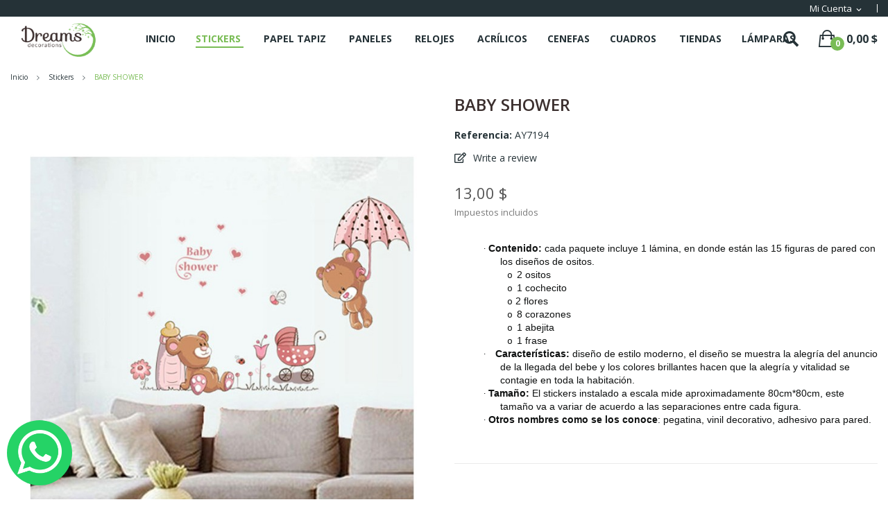

--- FILE ---
content_type: text/html; charset=utf-8
request_url: https://www.decoraec.com/stickers/66-adhesivo-ay7194.html
body_size: 20123
content:
<!doctype html>
<html lang="es">

  <head>
	  
	  <!-- Google Tag Manager -->
<script>(function(w,d,s,l,i){w[l]=w[l]||[];w[l].push({'gtm.start':
new Date().getTime(),event:'gtm.js'});var f=d.getElementsByTagName(s)[0],
j=d.createElement(s),dl=l!='dataLayer'?'&l='+l:'';j.async=true;j.src=
'https://www.googletagmanager.com/gtm.js?id='+i+dl;f.parentNode.insertBefore(j,f);
})(window,document,'script','dataLayer','GTM-5RQ38KM');</script>
<!-- End Google Tag Manager -->
	  
    
      
  <meta charset="utf-8">


  <meta http-equiv="x-ua-compatible" content="ie=edge">



  <link rel="canonical" href="https://www.decoraec.com/stickers/66-adhesivo-ay7194.html">

  <title>BABY SHOWER</title>
  <meta name="description" content="·  Contenido: cada paquete incluye 1 lámina, en donde están las 15 figuras de pared con los diseños de ositos.

o   2 ositos
o   1 cochecito
o  2 flores 
o   8 corazones
o   1 abejita
o   1 frase

·       Características: diseño de estilo moderno, el diseño se muestra la alegría del anuncio de la llegada del bebe y los colores brillantes hacen que la alegría y vitalidad se contagie en toda la habitación.

·  Tamaño: El stickers instalado a escala mide aproximadamente 80cm*80cm, este tamaño va a variar de acuerdo a las separaciones entre cada figura.

·  Otros nombres como se los conoce: pegatina, vinil decorativo, adhesivo para pared.


 ">
  <meta name="keywords" content="AY7194">
      
                  <link rel="alternate" href="https://www.decoraec.com/stickers/66-adhesivo-ay7194.html" hreflang="es">
        



  <meta name="viewport" content="width=device-width, initial-scale=1">



  <link rel="icon" type="image/vnd.microsoft.icon" href="/img/favicon.ico?1640044918">
  <link rel="shortcut icon" type="image/x-icon" href="/img/favicon.ico?1640044918">

 <script src="https://ajax.googleapis.com/ajax/libs/jquery/3.2.1/jquery.min.js"></script>

    <link rel="stylesheet" href="https://fonts.googleapis.com/css?family=Open+Sans:300,300i,400,400i,600,600i,700,700i,800,800i&amp;display=swap&amp;subset=cyrillic,cyrillic-ext,greek,greek-ext,latin-ext,vietnamese" type="text/css" media="all">
  <link rel="stylesheet" href="https://www.decoraec.com/themes/theme_ecolife_furniture3/assets/cache/theme-61fcbe79.css" type="text/css" media="all">




  

  <script type="text/javascript">
        var df_ajax = "\/modules\/datafast\/controllers\/front\/ajax.php";
        var id_lang = 1;
        var possearch_image = 1;
        var possearch_number = 10;
        var prestashop = {"cart":{"products":[],"totals":{"total":{"type":"total","label":"Total","amount":0,"value":"0,00\u00a0$"},"total_including_tax":{"type":"total","label":"Total (impuestos incl.)","amount":0,"value":"0,00\u00a0$"},"total_excluding_tax":{"type":"total","label":"Total (impuestos excl.)","amount":0,"value":"0,00\u00a0$"}},"subtotals":{"products":{"type":"products","label":"Subtotal","amount":0,"value":"0,00\u00a0$"},"discounts":null,"shipping":{"type":"shipping","label":"Transporte","amount":0,"value":"Gratis"},"tax":{"type":"tax","label":"Impuestos incluidos","amount":0,"value":"0,00\u00a0$"}},"products_count":0,"summary_string":"0 art\u00edculos","vouchers":{"allowed":1,"added":[]},"discounts":[],"minimalPurchase":0,"minimalPurchaseRequired":""},"currency":{"name":"D\u00f3lar estadounidense","iso_code":"USD","iso_code_num":"840","sign":"$"},"customer":{"lastname":null,"firstname":null,"email":null,"birthday":null,"newsletter":null,"newsletter_date_add":null,"optin":null,"website":null,"company":null,"siret":null,"ape":null,"is_logged":false,"gender":{"type":null,"name":null},"addresses":[]},"language":{"name":"Espa\u00f1ol (Spanish)","iso_code":"es","locale":"es-ES","language_code":"es","is_rtl":"0","date_format_lite":"d\/m\/Y","date_format_full":"d\/m\/Y H:i:s","id":1},"page":{"title":"","canonical":null,"meta":{"title":"BABY SHOWER","description":"\u00b7\u00a0 Contenido: cada paquete incluye 1 l\u00e1mina, en donde est\u00e1n las 15 figuras de pared con los dise\u00f1os de ositos.\n\no\u00a0\u00a0 2 ositos\no\u00a0\u00a0 1 cochecito\no\u00a0\u00a02 flores\u00a0\no\u00a0\u00a0\u00a08 corazones\no\u00a0\u00a0\u00a01 abejita\no\u00a0\u00a0\u00a01 frase\n\n\u00b7\u00a0\u00a0\u00a0\u00a0\u00a0\u00a0 Caracter\u00edsticas: dise\u00f1o de estilo moderno, el dise\u00f1o se muestra la alegr\u00eda del anuncio de la llegada del bebe\u00a0y los colores brillantes hacen que la alegr\u00eda y vitalidad se contagie en toda la habitaci\u00f3n.\n\n\u00b7\u00a0 Tama\u00f1o: El stickers instalado a escala mide aproximadamente 80cm*80cm, este tama\u00f1o va a variar de acuerdo a las separaciones entre cada figura.\n\n\u00b7\u00a0 Otros nombres como se los conoce: pegatina, vinil decorativo, adhesivo para pared.\n\n\n\u00a0","keywords":"AY7194","robots":"index"},"page_name":"product","body_classes":{"lang-es":true,"lang-rtl":false,"country-EC":true,"currency-USD":true,"layout-full-width":true,"page-product":true,"tax-display-enabled":true,"product-id-66":true,"product-BABY SHOWER":true,"product-id-category-3":true,"product-id-manufacturer-3":true,"product-id-supplier-0":true,"product-available-for-order":true},"admin_notifications":[]},"shop":{"name":"Decora EC","logo":"\/img\/dreamsdecorations-logo-1606404472.jpg","stores_icon":"\/img\/logo_stores.png","favicon":"\/img\/favicon.ico"},"urls":{"base_url":"https:\/\/www.decoraec.com\/","current_url":"https:\/\/www.decoraec.com\/stickers\/66-adhesivo-ay7194.html","shop_domain_url":"https:\/\/www.decoraec.com","img_ps_url":"https:\/\/www.decoraec.com\/img\/","img_cat_url":"https:\/\/www.decoraec.com\/img\/c\/","img_lang_url":"https:\/\/www.decoraec.com\/img\/l\/","img_prod_url":"https:\/\/www.decoraec.com\/img\/p\/","img_manu_url":"https:\/\/www.decoraec.com\/img\/m\/","img_sup_url":"https:\/\/www.decoraec.com\/img\/su\/","img_ship_url":"https:\/\/www.decoraec.com\/img\/s\/","img_store_url":"https:\/\/www.decoraec.com\/img\/st\/","img_col_url":"https:\/\/www.decoraec.com\/img\/co\/","img_url":"https:\/\/www.decoraec.com\/themes\/theme_ecolife_furniture3\/assets\/img\/","css_url":"https:\/\/www.decoraec.com\/themes\/theme_ecolife_furniture3\/assets\/css\/","js_url":"https:\/\/www.decoraec.com\/themes\/theme_ecolife_furniture3\/assets\/js\/","pic_url":"https:\/\/www.decoraec.com\/upload\/","pages":{"address":"https:\/\/www.decoraec.com\/direccion","addresses":"https:\/\/www.decoraec.com\/direcciones","authentication":"https:\/\/www.decoraec.com\/iniciar-sesion","cart":"https:\/\/www.decoraec.com\/carrito","category":"https:\/\/www.decoraec.com\/index.php?controller=category","cms":"https:\/\/www.decoraec.com\/index.php?controller=cms","contact":"https:\/\/www.decoraec.com\/contactenos","discount":"https:\/\/www.decoraec.com\/descuento","guest_tracking":"https:\/\/www.decoraec.com\/seguimiento-pedido-invitado","history":"https:\/\/www.decoraec.com\/historial-compra","identity":"https:\/\/www.decoraec.com\/datos-personales","index":"https:\/\/www.decoraec.com\/","my_account":"https:\/\/www.decoraec.com\/mi-cuenta","order_confirmation":"https:\/\/www.decoraec.com\/confirmacion-pedido","order_detail":"https:\/\/www.decoraec.com\/index.php?controller=order-detail","order_follow":"https:\/\/www.decoraec.com\/seguimiento-pedido","order":"https:\/\/www.decoraec.com\/pedido","order_return":"https:\/\/www.decoraec.com\/index.php?controller=order-return","order_slip":"https:\/\/www.decoraec.com\/facturas-abono","pagenotfound":"https:\/\/www.decoraec.com\/pagina-no-encontrada","password":"https:\/\/www.decoraec.com\/recuperar-contrase\u00f1a","pdf_invoice":"https:\/\/www.decoraec.com\/index.php?controller=pdf-invoice","pdf_order_return":"https:\/\/www.decoraec.com\/index.php?controller=pdf-order-return","pdf_order_slip":"https:\/\/www.decoraec.com\/index.php?controller=pdf-order-slip","prices_drop":"https:\/\/www.decoraec.com\/index.php?controller=prices-drop","product":"https:\/\/www.decoraec.com\/index.php?controller=product","search":"https:\/\/www.decoraec.com\/busqueda","sitemap":"https:\/\/www.decoraec.com\/mapa del sitio","stores":"https:\/\/www.decoraec.com\/tiendas","supplier":"https:\/\/www.decoraec.com\/proveedor","register":"https:\/\/www.decoraec.com\/iniciar-sesion?create_account=1","order_login":"https:\/\/www.decoraec.com\/pedido?login=1"},"alternative_langs":{"es":"https:\/\/www.decoraec.com\/stickers\/66-adhesivo-ay7194.html"},"theme_assets":"\/themes\/theme_ecolife_furniture3\/assets\/","actions":{"logout":"https:\/\/www.decoraec.com\/?mylogout="},"no_picture_image":{"bySize":{"small_default":{"url":"https:\/\/www.decoraec.com\/img\/p\/es-default-small_default.jpg","width":98,"height":98},"cart_default":{"url":"https:\/\/www.decoraec.com\/img\/p\/es-default-cart_default.jpg","width":125,"height":125},"home_default":{"url":"https:\/\/www.decoraec.com\/img\/p\/es-default-home_default.jpg","width":250,"height":250},"medium_default":{"url":"https:\/\/www.decoraec.com\/img\/p\/es-default-medium_default.jpg","width":452,"height":452},"large_default":{"url":"https:\/\/www.decoraec.com\/img\/p\/es-default-large_default.jpg","width":800,"height":800}},"small":{"url":"https:\/\/www.decoraec.com\/img\/p\/es-default-small_default.jpg","width":98,"height":98},"medium":{"url":"https:\/\/www.decoraec.com\/img\/p\/es-default-home_default.jpg","width":250,"height":250},"large":{"url":"https:\/\/www.decoraec.com\/img\/p\/es-default-large_default.jpg","width":800,"height":800},"legend":""}},"configuration":{"display_taxes_label":true,"display_prices_tax_incl":true,"is_catalog":false,"show_prices":true,"opt_in":{"partner":true},"quantity_discount":{"type":"price","label":"Precio"},"voucher_enabled":1,"return_enabled":0},"field_required":[],"breadcrumb":{"links":[{"title":"Inicio","url":"https:\/\/www.decoraec.com\/"},{"title":"Stickers","url":"https:\/\/www.decoraec.com\/3-stickers"},{"title":"BABY SHOWER","url":"https:\/\/www.decoraec.com\/stickers\/66-adhesivo-ay7194.html"}],"count":3},"link":{"protocol_link":"https:\/\/","protocol_content":"https:\/\/"},"time":1768620517,"static_token":"181488f7b4d423a5e6bd7b1db637405d","token":"ca1df3bc191135f2a33ce2bfecdec7c0"};
        var prestashopFacebookAjaxController = "https:\/\/www.decoraec.com\/module\/ps_facebook\/Ajax";
        var psemailsubscription_subscription = "https:\/\/www.decoraec.com\/module\/ps_emailsubscription\/subscription";
        var xip_base_dir = "https:\/\/www.decoraec.com\/";
      </script>


	 
  <meta name="facebook-domain-verification" content="8u10gh3ij6172j4gdei5mceekdr3un" />
	<!-- Facebook Pixel Code -->
	<script>
	  !function(f,b,e,v,n,t,s)
	  {if(f.fbq)return;n=f.fbq=function(){n.callMethod?
	  n.callMethod.apply(n,arguments):n.queue.push(arguments)};
	  if(!f._fbq)f._fbq=n;n.push=n;n.loaded=!0;n.version='2.0';
	  n.queue=[];t=b.createElement(e);t.async=!0;
	  t.src=v;s=b.getElementsByTagName(e)[0];
	  s.parentNode.insertBefore(t,s)}(window, document,'script',
	  'https://connect.facebook.net/en_US/fbevents.js');
	  fbq('init', '282719770149183');
	  fbq('track', 'PageView');
	</script>
	<noscript><img height="1" width="1" style="display:none"
	  src="https://www.facebook.com/tr?id=282719770149183&ev=PageView&noscript=1"
	/></noscript>
	<!-- End Facebook Pixel Code -->


  <style type="text/css">
.animation1 {
	 -webkit-transition-duration: 500ms !important;
    -moz-transition-duration: 500ms !important;
    -o-transition-duration: 500ms !important;
    transition-duration: 500ms !important;
}

</style>
<script type="text/javascript">
	(window.gaDevIds=window.gaDevIds||[]).push('d6YPbH');
	(function(i,s,o,g,r,a,m){i['GoogleAnalyticsObject']=r;i[r]=i[r]||function(){
	(i[r].q=i[r].q||[]).push(arguments)},i[r].l=1*new Date();a=s.createElement(o),
	m=s.getElementsByTagName(o)[0];a.async=1;a.src=g;m.parentNode.insertBefore(a,m)
	})(window,document,'script','https://www.google-analytics.com/analytics.js','ga');

            ga('create', 'UA-106818392-1', 'auto');
                        ga('send', 'pageview');
    
    ga('require', 'ec');
</script>

<meta property="fb:app_id" content="1159166061183035">
<meta property="og:type" content="product">
<meta property="og:site_name" content="DecoraEc">
<meta property="og:locale" content="es">
<meta property="og:url" content="https://www.decoraec.com/stickers/66-adhesivo-ay7194.html">
<meta property="og:title" content="BABY SHOWER">
<meta property="og:description" content="·  Contenido: cada paquete incluye 1 lámina, en donde están las 15 figuras de pared con los diseños de ositos.

o   2 ositos
o   1 cochecito
o  2 flores 
o   8 corazones
o   1 abejita
o   1 frase

·       Características: diseño de estilo moderno, el diseño se muestra la alegría del anuncio de la llegada del bebe y los colores brillantes hacen que la alegría y vitalidad se contagie en toda la habitación.

·  Tamaño: El stickers instalado a escala mide aproximadamente 80cm*80cm, este tamaño va a variar de acuerdo a las separaciones entre cada figura.

·  Otros nombres como se los conoce: pegatina, vinil decorativo, adhesivo para pared.


 ">
<meta property="og:image" content="https://www.decoraec.comhttps://www.decoraec.com/217/66.jpg">
<meta property="og:image:alt" content="DecoraEc - BABY SHOWER">
<meta property="product:brand" content="DreamsDeco">
<meta property="product:availability" content="in stock">
<meta property="product:price:condition" content="new">
<meta property="product:price:amount" content="13">
<meta property="product:price:currency" content="USD">
<meta property="product:retailer_item_id" content="66">




    
  <meta property="og:type" content="product">
  <meta property="og:url" content="https://www.decoraec.com/stickers/66-adhesivo-ay7194.html">
  <meta property="og:title" content="BABY SHOWER">
  <meta property="og:site_name" content="Decora EC">
  <meta property="og:description" content="·  Contenido: cada paquete incluye 1 lámina, en donde están las 15 figuras de pared con los diseños de ositos.

o   2 ositos
o   1 cochecito
o  2 flores 
o   8 corazones
o   1 abejita
o   1 frase

·       Características: diseño de estilo moderno, el diseño se muestra la alegría del anuncio de la llegada del bebe y los colores brillantes hacen que la alegría y vitalidad se contagie en toda la habitación.

·  Tamaño: El stickers instalado a escala mide aproximadamente 80cm*80cm, este tamaño va a variar de acuerdo a las separaciones entre cada figura.

·  Otros nombres como se los conoce: pegatina, vinil decorativo, adhesivo para pared.


 ">
  <meta property="og:image" content="https://www.decoraec.com/217-large_default/adhesivo-ay7194.jpg">
  <meta property="product:pretax_price:amount" content="11.61">
  <meta property="product:pretax_price:currency" content="USD">
  <meta property="product:price:amount" content="13">
  <meta property="product:price:currency" content="USD">
  
  </head>

  <body itemscope itemtype="http://schema.org/WebPage" id="product"  class="lang-es country-ec currency-usd layout-full-width page-product tax-display-enabled product-id-66 product-baby-shower product-id-category-3 product-id-manufacturer-3 product-id-supplier-0 product-available-for-order"> 

	  <!-- Google Tag Manager (noscript) -->
<noscript><iframe src="https://www.googletagmanager.com/ns.html?id=GTM-5RQ38KM"
height="0" width="0" style="display:none;visibility:hidden"></iframe></noscript>
<!-- End Google Tag Manager (noscript) -->
	  
    
              <a class="whatsappchat-anchor whatsappchat-anchor1" target="_blank" href="https://web.whatsapp.com/send?l=es&amp;phone=593962145759&amp;text=Hola, quiero decorar mi hogar...">        <div class="whatsapp whatsapp_1 whatsapp-badge bottom-left"
            >
            <span style="background-color: #25d366">
                <i class="whatsapp-icon" style="padding-right:0px!important;"></i>
                            </span>
        </div>
    </a>    
    

    <main>
      
              

      <header id="header">
        
          
<div class="header-banner">
	
</div>



<nav class="header-nav">
	<div class="container-fluid">
		<div class="hidden-md-down">
			<div id="_desktop_user_info">
	<div class="user-info-block selector-block">
		<div class="currency-selector localiz_block dropdown js-dropdown">
			<button data-target="#" data-toggle="dropdown" class=" btn-unstyle hidden-md-down">
			  <span class="expand-more">Mi cuenta</span>
			  <i class="material-icons">expand_more</i>
			</button>
			<button data-target="#" data-toggle="dropdown" class=" btn-unstyle hidden-lg-up">
				<i class="ion-ios-contact"></i>
			</button>
			<ul class="dropdown-menu">
			<li>
				<a href="https://www.decoraec.com/mi-cuenta" rel="nofollow" class="dropdown-item">Configuración</a>
			</li>
			<li>
			<li>
				<a href="https://www.decoraec.com/carrito?action=show" class="dropdown-item" >Tramitar Pedido</a>
			</li>
			<li>
								  <a
					href="https://www.decoraec.com/mi-cuenta"
					title="Acceda a su cuenta de cliente"
					rel="nofollow" class="dropdown-item"
				  >
					<span>Iniciar sesión</span>
				  </a>
			  </li>
						</ul>
		</div>
	</div>
	
</div>

		</div>
	</div>
	<div class="container">
		<div class="hidden-lg-up  mobile">
			<div id="_mobile_static"></div>
			<div class="row row-mobile">
				<div class="col-mobile col-md-4 col-xs-4">
					<div class="float-xs-left" id="menu-icon">
						<i class="ion-android-menu"></i>
					</div>
					<div id="mobile_top_menu_wrapper" class="row hidden-lg-up" style="display:none;">
						<div class="top-header-mobile">							
							<div id="_mobile_compare"></div>
							<div id="_mobile_wishtlist"></div>
						</div>
						<div id="_mobile_currency_selector"></div>
						<div id="_mobile_language_selector"></div>				
						<div class="menu-close"> 
							menu <i class="material-icons float-xs-right">arrow_back</i>
						</div>
						<div class="menu-tabs">							
							<div class="js-top-menu-bottom">												
								<div id="_mobile_megamenu"></div>
								
							</div>
							
						</div>
					 </div>
				</div>
				<div class="col-mobile col-md-4 col-xs-4 mobile-center">
					<div class="top-logo" id="_mobile_logo"></div>
				</div>
				<div class="col-mobile col-md-4 col-xs-4 mobile-right">
					<div id="_mobile_cart_block"></div>
					<div id="_mobile_user_info"></div>
				</div>
			</div>
			<div id="_mobile_search_category"></div>
		</div>
	</div>
</nav>



<div class="header-top hidden-md-down">
	<div class="container-fluid">
		<div class="row">
			<div class="col col col-md-2" id="_desktop_logo">
								<a href="https://www.decoraec.com/">
				<img class="logo img-responsive" src="/img/dreamsdecorations-logo-1606404472.jpg" alt="Decora EC">
				</a>
							</div>
			<div class=" col col-md-10 col-sm-12 position-static">
				<div id="_desktop_megamenu" class="use-sticky megamenu_center">
<div class="pos-menu-horizontal">
	<ul class="menu-content"> 
			 			
				<li class=" menu-item menu-item1   ">
					
						<a href="https://www.decoraec.com/" >
						
												<span>Inicio</span>
																	</a>
																									</li>
			 			
				<li class=" menu-item menu-item3  hasChild active">
					
						<a href="https://www.decoraec.com/3-stickers" >
						
												<span>Stickers</span>
												 <i class="hidden-md-down ion-ios-arrow-down"></i>					</a>
																											<span class="icon-drop-mobile"><i class="material-icons add">add</i><i class="material-icons remove">remove </i></span><div class="menu-dropdown cat-drop-menu menu_slidedown"><ul class="pos-sub-inner"><li><a href="https://www.decoraec.com/12-infantiles" class=""><span>Infantiles</span></a></li><li><a href="https://www.decoraec.com/25-decorativos" class=""><span>Decorativos</span></a></li><li><a href="https://www.decoraec.com/33-temporada" class=""><span>Temporada</span></a></li><li><a href="https://www.decoraec.com/28-interruptores" class=""><span>Interruptores</span></a></li><li><a href="https://www.decoraec.com/61-medidores" class=""><span>Medidores</span></a></li></ul></div>
									</li>
			 			
				<li class=" menu-item menu-item4  hasChild ">
					
						<a href="https://www.decoraec.com/15-papel-tapiz" >
						
												<span>Papel Tapiz</span>
												 <i class="hidden-md-down ion-ios-arrow-down"></i>					</a>
																											<span class="icon-drop-mobile"><i class="material-icons add">add</i><i class="material-icons remove">remove </i></span><div class="menu-dropdown cat-drop-menu menu_slidedown"><ul class="pos-sub-inner"><li><a href="https://www.decoraec.com/30-contemporaneo" class=""><span>Contemporáneo</span></a></li><li><a href="https://www.decoraec.com/31-coleccion-2024" class=""><span>Colección 2024</span></a></li><li><a href="https://www.decoraec.com/20-papel-tapiz-autoadhesivo" class=""><span>Papel Tapiz Autoadhesivo</span></a></li><li><a href="https://www.decoraec.com/32-pegamento" class=""><span>Pegamento</span></a></li></ul></div>
									</li>
			 			
				<li class=" menu-item menu-item5  hasChild ">
					
						<a href="https://www.decoraec.com/23-paneles" >
						
												<span>Paneles</span>
												 <i class="hidden-md-down ion-ios-arrow-down"></i>					</a>
																											<span class="icon-drop-mobile"><i class="material-icons add">add</i><i class="material-icons remove">remove </i></span><div class="menu-dropdown cat-drop-menu menu_slidedown"><ul class="pos-sub-inner"><li><a href="https://www.decoraec.com/17-paneles-pvc" class=""><span>Paneles PVC</span></a></li><li><a href="https://www.decoraec.com/18-espuma-3d" class=""><span>Espuma 3D</span></a></li><li><a href="https://www.decoraec.com/69-paneles-para-pisos" class=""><span>Paneles para Pisos</span></a></li><li><a href="https://www.decoraec.com/70-paneles-plasticos" class=""><span>Paneles Plásticos</span></a></li></ul></div>
									</li>
			 			
				<li class=" menu-item menu-item6  hasChild ">
					
						<a href="https://www.decoraec.com/24-relojes" >
						
												<span>Relojes</span>
												 <i class="hidden-md-down ion-ios-arrow-down"></i>					</a>
																											<span class="icon-drop-mobile"><i class="material-icons add">add</i><i class="material-icons remove">remove </i></span><div class="menu-dropdown cat-drop-menu menu_slidedown"><ul class="pos-sub-inner"><li><a href="https://www.decoraec.com/14-adhesivos" class=""><span>Adhesivos</span></a></li><li><a href="https://www.decoraec.com/27-gigantes" class=""><span>Gigantes</span></a></li><li><a href="https://www.decoraec.com/26-especiales" class=""><span>Especiales</span></a></li></ul></div>
									</li>
			 			
				<li class=" menu-item menu-item7   ">
					
						<a href="https://www.decoraec.com/22-acrilicos" >
						
												<span>Acrílicos</span>
																	</a>
																									</li>
			 			
				<li class=" menu-item menu-item8   ">
					
						<a href="https://www.decoraec.com/16-cenefas" >
						
												<span>Cenefas</span>
																	</a>
																									</li>
			 			
				<li class=" menu-item menu-item9  hasChild ">
					
						<a href="https://www.decoraec.com/64-cuadros" >
						
												<span>Cuadros</span>
												 <i class="hidden-md-down ion-ios-arrow-down"></i>					</a>
																											<span class="icon-drop-mobile"><i class="material-icons add">add</i><i class="material-icons remove">remove </i></span><div class="menu-dropdown cat-drop-menu menu_slidedown"><ul class="pos-sub-inner"><li><a href="https://www.decoraec.com/66-lienzos-para-pintar" class=""><span>Lienzos para Pintar</span></a></li><li><a href="https://www.decoraec.com/67-cuadros" class=""><span>Cuadros</span></a></li></ul></div>
									</li>
			 			
				<li class=" menu-item menu-item10   ">
					
						<a href="https://www.decoraec.com/tiendas" >
						
												<span>TIENDAS</span>
																	</a>
																									</li>
			 			
				<li class=" menu-item menu-item14  hasChild ">
					
						<a href="https://www.decoraec.com/214-lamparas-decorativas" >
						
												<span>Lámparas</span>
												 <i class="hidden-md-down ion-ios-arrow-down"></i>					</a>
																																				</li>
			</ul>
	
</div>
</div>
				<div id="_desktop_cart_block">
	<div class="blockcart cart-preview" data-refresh-url="//www.decoraec.com/module/ps_shoppingcart/ajax" data-cartitems="0">
		<div class="button_cart">
			<a rel="nofollow" href="//www.decoraec.com/carrito?action=show" class="desktop hidden-md-down">
				 <span class="item_count">0</span>
				 <span class="item_total">0,00 $</span>
			</a>
			<a rel="nofollow" href="//www.decoraec.com/carrito?action=show" class="mobile hidden-lg-up">
				<span class="item_count">0</span>
			</a>
		</div>
		<div class="popup_cart">
			<div class="content-cart">
				<div class="mini_cart_arrow"></div>
				<ul>
				  				</ul>
				<div class="price_content">
					<div class="cart-subtotals">
					  						<div class="products price_inline">
						  <span class="label">Subtotal</span>
						  <span class="value">0,00 $</span>
						</div>
					  						<div class=" price_inline">
						  <span class="label"></span>
						  <span class="value"></span>
						</div>
					  						<div class="shipping price_inline">
						  <span class="label">Transporte</span>
						  <span class="value">Gratis</span>
						</div>
					  						<div class="tax price_inline">
						  <span class="label">Impuestos incluidos</span>
						  <span class="value">0,00 $</span>
						</div>
					  					</div>
					<div class="cart-total price_inline">
					  <span class="label">Total</span>
					  <span class="value">0,00 $</span>
					</div>
				</div>
				<div class="checkout">
					<a href="//www.decoraec.com/carrito?action=show" class="btn btn-primary">Tramitar Pedido</a> 
				</div>
			</div>
		</div>
	</div>
</div>
<!-- pos search module TOP -->
<div id="_desktop_search_category"> 
	<div class="dropdown js-dropdown">
		<span class="search-icon" data-toggle="dropdown"><i class="ion-ios-search-strong"></i></span> 
		<div id="pos_search_top" class="dropdown-menu">
			<form method="get" action="//www.decoraec.com/busqueda" id="searchbox" class="form-inline form_search "  data-search-controller-url="/modules/possearchproducts/SearchProducts.php">
				<label for="pos_query_top"><!-- image on background --></label>
				<input type="hidden" name="controller" value="search">  
				<div class="pos_search form-group">
					  
				</div>
				<input type="text" name="s" value="" placeholder="Buscar ..." id="pos_query_top" class="search_query form-control ac_input" >
				<button type="submit" class="btn btn-default search_submit">
					<i class="ion-ios-search-strong"></i>
				</button>
			</form>
		</div>
	</div>
</div>

<!-- /pos search module TOP -->

			</div>
			
		</div>
	</div>

</div>



        
      </header>
		      
        
<aside id="notifications">
  <div class="container">
    
    
    
      </div>
</aside>
      
		
			<div class="breadcrumb_container " data-depth="3">
	<div class="container">
				<nav data-depth="3" class="breadcrumb">
		  <ol itemscope itemtype="http://schema.org/BreadcrumbList">
			
			  				
				  <li itemprop="itemListElement" itemscope itemtype="http://schema.org/ListItem">
					<a itemprop="item" href="https://www.decoraec.com/">
					  <span itemprop="name">Inicio</span>
					</a>
					<meta itemprop="position" content="1">
				  </li>
				
			  				
				  <li itemprop="itemListElement" itemscope itemtype="http://schema.org/ListItem">
					<a itemprop="item" href="https://www.decoraec.com/3-stickers">
					  <span itemprop="name">Stickers</span>
					</a>
					<meta itemprop="position" content="2">
				  </li>
				
			  				
				  <li itemprop="itemListElement" itemscope itemtype="http://schema.org/ListItem">
					<a itemprop="item" href="https://www.decoraec.com/stickers/66-adhesivo-ay7194.html">
					  <span itemprop="name">BABY SHOWER</span>
					</a>
					<meta itemprop="position" content="3">
				  </li>
				
			  			
		  </ol>
		</nav>
	</div>
</div>

		
     <div id="wrapper">
        
        <div class="container">
			<div class="row">
			  

			  
  <div id="content-wrapper" class="col-xs-12">
    
    

  <section id="main" itemscope itemtype="https://schema.org/Product">
    <meta itemprop="url" content="https://www.decoraec.com/stickers/66-adhesivo-ay7194.html">

    <div class="row">
      <div class="col-md-6 ">
        
          <section class="page-content" id="content">
            
            
              
					<div class="images-container">
	  
		<div class="product-view_content">
		  
			<ul class="product-flag">
			  			</ul>
		  
		<div class="product-cover slider-for">
		 		 <div class="thumb-item">
		  		  <div class="easyzoom easyzoom--overlay">
		  <a href="https://www.decoraec.com/217-large_default/adhesivo-ay7194.jpg">
		   <img class=""  style="width:100%;" src="https://www.decoraec.com/217-large_default/adhesivo-ay7194.jpg" alt="" title="" itemprop="image">
		  </a>
		  </div>

		  		   </div>
		 		 <div class="thumb-item">
		  		  <div class="easyzoom easyzoom--overlay">
		  <a href="https://www.decoraec.com/218-large_default/adhesivo-ay7194.jpg">
		   <img class=""  style="width:100%;" src="https://www.decoraec.com/218-large_default/adhesivo-ay7194.jpg" alt="" title="" itemprop="image">
		  </a>
		  </div>

		  		   </div>
		 		 <div class="thumb-item">
		  		  <div class="easyzoom easyzoom--overlay">
		  <a href="https://www.decoraec.com/219-large_default/adhesivo-ay7194.jpg">
		   <img class=""  style="width:100%;" src="https://www.decoraec.com/219-large_default/adhesivo-ay7194.jpg" alt="" title="" itemprop="image">
		  </a>
		  </div>

		  		   </div>
		 		</div>
		</div>
	  

	  
		  <ul class="product-images slider-nav">
						  <div class="thumb-container">
				<div>
				<img
				  class="thumb js-thumb  selected "
				  src="https://www.decoraec.com/217-home_default/adhesivo-ay7194.jpg"
				  alt=""
				  title=""
				  width="100"
				  itemprop="image"
				>
				</div>
			  </div>
						  <div class="thumb-container">
				<div>
				<img
				  class="thumb js-thumb "
				  src="https://www.decoraec.com/218-home_default/adhesivo-ay7194.jpg"
				  alt=""
				  title=""
				  width="100"
				  itemprop="image"
				>
				</div>
			  </div>
						  <div class="thumb-container">
				<div>
				<img
				  class="thumb js-thumb "
				  src="https://www.decoraec.com/219-home_default/adhesivo-ay7194.jpg"
				  alt=""
				  title=""
				  width="100"
				  itemprop="image"
				>
				</div>
			  </div>
					  </ul>

	  
	</div>



 <script type="text/javascript">
	$(document).ready(function() {
	$('.images-container .slider-for').slick({
	   slidesToShow: 1,
	   slidesToScroll: 1,
	   focusOnSelect: true,
	   arrows: true, 
	   fade: true,
	   infinite: true,
	   lazyLoad: 'ondemand',
	   asNavFor: '.slider-nav'
	 });
	  if (0 == 0) {
		 $('.images-container .slider-nav').slick({
		   slidesToShow: 4,
		   slidesToScroll: 1,
		   asNavFor: '.slider-for',
		   dots: false, 
		   arrows: true, 
		   infinite: true,
		   focusOnSelect: true
		 });
	 }else {
	 $('.images-container .slider-nav').slick({
	   slidesToShow: 4,
	   slidesToScroll: 1,
	   asNavFor: '.slider-for',
	   vertical:true,
	   dots: false, 
	   arrows: true, 
	   infinite: true,
	   focusOnSelect: true,
	   responsive: [
	   	{
		  breakpoint: 991,
		  settings: {
			slidesToShow: 2, 
			slidesToScroll: 1,
		  }
		},
		{
		  breakpoint: 767,
		  settings: {
			slidesToShow: 4, 
			slidesToScroll: 1,
		  }
		},
		{
		  breakpoint: 543,
		  settings: {
			slidesToShow: 3, 
			slidesToScroll: 1,
		  }
		},
		{
		  breakpoint: 399,
		  settings: {
			slidesToShow: 2,
			slidesToScroll: 1, 
		  }
		}
		]
	 });
	 }
	 
	 $('.images-container .slider-for').slickLightbox({
			src: 'src',
			itemSelector: '.thumb-item img'
	 });
	 	if($(window).width() >= 992) 
		{
			var $easyzoom = $('.images-container .easyzoom').easyZoom(); 
		}
	$(window).resize(function(){
		if($(window).width() >= 992)
		{
			 var $easyzoom = $('.images-container .easyzoom').easyZoom();  
			$('.easyzoom--overlay').addClass('easyzoom');
		}
		else
		{
			$('.easyzoom--overlay').removeClass('easyzoom'); 	
		}
	});
});
</script>                         
            
          </section>
        
        </div>
        <div class="col-md-6 ">
			<div class="content_info">
				
					
					  <h1 class="h1 namne_details" itemprop="name">BABY SHOWER</h1>
					
				
				<p class="reference">Referencia:<span> AY7194</span></p>
				 <div id="product_comments_block_extra" class="no-print" itemprop="aggregateRating" itemscope itemtype="https://schema.org/AggregateRating">
	
	<ul class="comments_advices">
							<li>
				<a class="open-comment-form">
					Write a review
				</a>
			</li>
			</ul>
</div>
<!--  /Module ProductComments -->

			  
				  <div class="product-prices">
    
          

    
      <div
        class="product-price h5 "
        itemprop="offers"
        itemscope
        itemtype="https://schema.org/Offer"
      >
        <link itemprop="availability" href="https://schema.org/InStock"/>
        <meta itemprop="priceCurrency" content="USD">

        <div class="current-price">
          <span itemprop="price" content="13">13,00 $</span>

                  </div>

        
                  
      </div>
    

    
          

    
          

    
          

    

    <div class="tax-shipping-delivery-label">
              Impuestos incluidos
            
      
                        </div>
  </div>
			  

			  <div class="product-information">
				
				  <div id="product-description-short-66" class="product-description-short" itemprop="description"><p class="MsoNormal" style="text-indent:-18pt;line-height:normal;background:#FFFFFF;margin:0cm 0cm 0cm 49.5pt;"><!-- [if !supportLists]--><span lang="es-ec" style="font-size:10pt;font-family:Symbol;color:#0f1111;" xml:lang="es-ec"><span>·<span style="font:7pt 'Times New Roman';">  </span></span></span><!--[endif]--><b><span lang="es-ec" style="font-size:10.5pt;font-family:Arial, sans-serif;color:#0f1111;" xml:lang="es-ec">Contenido:</span></b><span lang="es-ec" style="font-size:10.5pt;font-family:Arial, sans-serif;color:#0f1111;" xml:lang="es-ec"> cada paquete incluye 1 lámina, en donde están las 15 figuras de pared con los diseños de ositos.</span></p>
<p></p>
<p class="MsoNormal" style="text-indent:-18pt;line-height:normal;background:#FFFFFF;margin:0cm 0cm 0cm 75.3pt;"><!-- [if !supportLists]--><span lang="es-ec" style="font-size:10pt;font-family:'Courier New';color:#0f1111;" xml:lang="es-ec"><span>o<span style="font:7pt 'Times New Roman';">   </span></span></span><span lang="es-ec" style="font-size:10.5pt;font-family:Arial, sans-serif;color:#0f1111;" xml:lang="es-ec">2 ositos</span></p>
<p class="MsoNormal" style="text-indent:-18pt;line-height:normal;background:#FFFFFF;margin:0cm 0cm 0cm 75.3pt;"><!-- [if !supportLists]--><span lang="es-ec" style="font-size:10pt;font-family:'Courier New';color:#0f1111;" xml:lang="es-ec"><span>o<span style="font:7pt 'Times New Roman';">   </span></span></span><!--[endif]--><span lang="es-ec" style="font-size:10.5pt;font-family:Arial, sans-serif;color:#0f1111;" xml:lang="es-ec">1 cochecito</span></p>
<p class="MsoNormal" style="text-indent:-18pt;line-height:normal;background:#FFFFFF;margin:0cm 0cm 0cm 75.3pt;"><!-- [if !supportLists]--><span lang="es-ec" style="font-size:10pt;font-family:'Courier New';color:#0f1111;" xml:lang="es-ec"><span>o<span style="font:7pt 'Times New Roman';">  </span></span></span><span lang="es-ec" style="font-size:10.5pt;font-family:Arial, sans-serif;color:#0f1111;" xml:lang="es-ec">2 flores </span></p>
<p class="MsoNormal" style="margin:0cm 0cm 0cm 75.3pt;text-indent:-18pt;line-height:normal;background:#FFFFFF;"><span lang="es-ec" style="font-size:10pt;font-family:'Courier New';color:#0f1111;" xml:lang="es-ec">o<span style="font-size:7pt;line-height:normal;font-family:'Times New Roman';">   </span></span><span lang="es-ec" style="font-size:10.5pt;font-family:Arial, sans-serif;color:#0f1111;" xml:lang="es-ec">8 corazones</span></p>
<p class="MsoNormal" style="margin:0cm 0cm 0cm 75.3pt;text-indent:-18pt;line-height:normal;background:#FFFFFF;"><span lang="es-ec" style="font-size:10pt;font-family:'Courier New';color:#0f1111;" xml:lang="es-ec">o<span style="font-size:7pt;line-height:normal;font-family:'Times New Roman';">   </span></span><span lang="es-ec" style="font-size:10.5pt;font-family:Arial, sans-serif;color:#0f1111;" xml:lang="es-ec">1 abejita</span></p>
<p class="MsoNormal" style="margin:0cm 0cm 0cm 75.3pt;text-indent:-18pt;line-height:normal;background:#FFFFFF;"><span lang="es-ec" style="font-size:10pt;font-family:'Courier New';color:#0f1111;" xml:lang="es-ec">o<span style="font-size:7pt;line-height:normal;font-family:'Times New Roman';">   </span></span><span lang="es-ec" style="font-size:10.5pt;font-family:Arial, sans-serif;color:#0f1111;" xml:lang="es-ec">1 frase</span></p>
<p class="MsoNormal" style="margin:0cm 0cm 0cm 75.3pt;text-indent:-18pt;line-height:normal;background:#FFFFFF;"></p>
<p class="MsoNormal" style="text-indent:-18pt;line-height:normal;background:#FFFFFF;margin:0cm 0cm 0cm 49.5pt;"><!-- [if !supportLists]--><span lang="es-ec" style="font-size:10pt;font-family:Symbol;color:#0f1111;" xml:lang="es-ec"><span>·<span style="font:7pt 'Times New Roman';">       </span></span></span><!--[endif]--><b><span lang="es-ec" style="font-size:10.5pt;font-family:Arial, sans-serif;color:#0f1111;" xml:lang="es-ec">Características:</span></b><span lang="es-ec" style="font-size:10.5pt;font-family:Arial, sans-serif;color:#0f1111;" xml:lang="es-ec"> diseño de estilo moderno, el diseño se muestra la alegría del anuncio de la llegada del bebe </span><span style="color:#0f1111;font-family:Arial, sans-serif;font-size:10.5pt;text-indent:-18pt;">y los colores brillantes hacen que la alegría y vitalidad se contagie en toda la habitación.</span></p>
<p class="MsoNormal" style="text-indent:-18pt;line-height:normal;background:#FFFFFF;margin:0cm 0cm 0cm 49.5pt;"></p>
<p class="MsoNormal" style="text-indent:-18pt;line-height:normal;background:#FFFFFF;margin:0cm 0cm 0cm 49.5pt;"><!-- [if !supportLists]--><span lang="es-ec" style="font-size:10pt;font-family:Symbol;color:#0f1111;" xml:lang="es-ec"><span>·<span style="font:7pt 'Times New Roman';">  </span></span></span><!--[endif]--><b><span lang="es-ec" style="font-size:10.5pt;font-family:Arial, sans-serif;color:#0f1111;" xml:lang="es-ec">Tamaño: </span></b><span lang="es-ec" style="font-size:10.5pt;font-family:Arial, sans-serif;color:#0f1111;" xml:lang="es-ec">El stickers instalado a escala mide aproximadamente 80cm*80cm, este tamaño va a variar de acuerdo a las separaciones entre cada figura.</span></p>
<p class="MsoNormal" style="text-indent:-18pt;line-height:normal;background:#FFFFFF;margin:0cm 0cm 0cm 49.5pt;"><span lang="es-ec" style="font-size:10.5pt;font-family:Arial, sans-serif;color:#0f1111;" xml:lang="es-ec"></span></p>
<p class="MsoNormal" style="text-indent:-18pt;line-height:normal;background:#FFFFFF;margin:0cm 0cm 0cm 49.5pt;"><!-- [if !supportLists]--><span lang="es-ec" style="font-size:10pt;font-family:Symbol;color:#0f1111;" xml:lang="es-ec"><span>·<span style="font:7pt 'Times New Roman';">  </span></span></span><!--[endif]--><b><span lang="es-ec" style="font-size:10.5pt;font-family:Arial, sans-serif;color:#0f1111;" xml:lang="es-ec">Otros nombres como se los conoce</span></b><span lang="es-ec" style="font-size:10.5pt;font-family:Arial, sans-serif;color:#0f1111;" xml:lang="es-ec">: pegatina, vinil decorativo, adhesivo para pared.</span></p>
<p></p>
<p class="MsoNormal"></p>
<p> </p></div>
				

				
				<div class="product-actions">
				  
					<form action="https://www.decoraec.com/carrito" method="post" id="add-to-cart-or-refresh">
					  <input type="hidden" name="token" value="181488f7b4d423a5e6bd7b1db637405d">
					  <input type="hidden" name="id_product" value="66" id="product_page_product_id">
					  <input type="hidden" name="id_customization" value="0" id="product_customization_id">

					  
						<div class="product-variants">
  </div>
					  

					  
											  

					  
						<section class="product-discounts">
  </section>
					  

					  
						<div class="product-add-to-cart">
      <span class="control-label">Cantidad</span>

    
      <div class="product-quantity clearfix">
        <div class="qty">
          <input
            type="text"
            name="qty"
            id="quantity_wanted"
            value="1"
            class="input-group"
            min="1"
            aria-label="Cantidad"
          >
        </div>

        <div class="add">
          <button
            class="btn btn-primary add-to-cart"
            data-button-action="add-to-cart"
            type="submit"
                      >
            <i class="material-icons shopping-cart">&#xE547;</i>
            Añadir al carrito
          </button>
        </div>
      </div>
    

    
      <span id="product-availability">
                              <i class="material-icons rtl-no-flip product-available">&#xE5CA;</i>
                    Disponible
              </span>
    
    
    
      <p class="product-minimal-quantity">
              </p>
    
  </div>
					  

					  
						<div class="product-additional-info">
  
      <div class="social-sharing">
      <span>Compartir</span>
      <ul>
                  <li class="facebook"><a href="https://www.facebook.com/sharer.php?u=https%3A%2F%2Fwww.decoraec.com%2Fstickers%2F66-adhesivo-ay7194.html" title="Compartir" target="_blank">Compartir</a></li>
                  <li class="twitter"><a href="https://twitter.com/intent/tweet?text=BABY+SHOWER https%3A%2F%2Fwww.decoraec.com%2Fstickers%2F66-adhesivo-ay7194.html" title="Tuitear" target="_blank">Tuitear</a></li>
                  <li class="pinterest"><a href="https://www.pinterest.com/pin/create/button/?media=https%3A%2F%2Fwww.decoraec.com%2F217%2Fadhesivo-ay7194.jpg&amp;url=https%3A%2F%2Fwww.decoraec.com%2Fstickers%2F66-adhesivo-ay7194.html" title="Pinterest" target="_blank">Pinterest</a></li>
              </ul>
    </div>
  

</div>
					  

					  					  
					</form>
				  

				</div>

				
				    <div id="block-reassurance">
    <ul>
              <li>
          <div class="block-reassurance-item">
            <img src="https://www.decoraec.com/modules/blockreassurance/img/ic_verified_user_black_36dp_1x.png" alt="Política de seguridad (editar con el módulo Información de seguridad y confianza para el cliente)">
            <span class="h6">Política de seguridad (editar con el módulo Información de seguridad y confianza para el cliente)</span>
          </div>
        </li>
              <li>
          <div class="block-reassurance-item">
            <img src="https://www.decoraec.com/modules/blockreassurance/img/ic_local_shipping_black_36dp_1x.png" alt="Política de envío (editar con el módulo Información de seguridad y confianza para el cliente)">
            <span class="h6">Política de envío (editar con el módulo Información de seguridad y confianza para el cliente)</span>
          </div>
        </li>
              <li>
          <div class="block-reassurance-item">
            <img src="https://www.decoraec.com/modules/blockreassurance/img/ic_swap_horiz_black_36dp_1x.png" alt="Política de devolución (editar con el módulo Información de seguridad y confianza para el cliente)">
            <span class="h6">Política de devolución (editar con el módulo Información de seguridad y confianza para el cliente)</span>
          </div>
        </li>
          </ul>
  </div>

				 
			</div>
		  </div>
      </div>
    </div>
	<div class="row">
		<div class="col-xs-12">
			
            <div class="tabs ">  
                <ul class="nav nav-tabs" role="tablist">
                                      <li class="nav-item">
                       <a
                         class="nav-link active"
                         data-toggle="tab"
                         href="#description"
                         role="tab"
                         aria-controls="description"
                          aria-selected="true">Descripción</a>
                    </li>
                                    <li class="nav-item">
                    <a
                      class="nav-link"
                      data-toggle="tab"
                      href="#product-details"
                      role="tab"
                      aria-controls="product-details"
                      >Detalles del producto</a>
                  </li>
				  <li class="nav-item">
	<a class="nav-link" data-toggle="tab" href="#idTab5">Reviews</a>
</li>

                                                    </ul>

                <div class="tab-content" id="tab-content">
                 <div class="tab-pane fade in active" id="description" role="tabpanel">
                   
                     <div class="product-description"><p class="MsoNormal" style="text-indent:-18pt;line-height:normal;background:#FFFFFF;margin:0cm 0cm 0cm 49.5pt;"><span lang="es-ec" xml:lang="es-ec" style="font-size:10pt;font-family:Symbol;color:#0f1111;">·<span style="font:7pt 'Times New Roman';">       </span></span><b><span lang="es-ec" xml:lang="es-ec" style="font-size:10.5pt;font-family:Arial, sans-serif;color:#0f1111;">Características:</span></b><span lang="es-ec" xml:lang="es-ec" style="font-size:10.5pt;font-family:Arial, sans-serif;color:#0f1111;"> diseño de estilo moderno, el diseño se muestra la alegría del anuncio de la llegada del bebe </span><span style="color:#0f1111;font-family:Arial, sans-serif;font-size:10.5pt;text-indent:-18pt;">y los colores brillantes hacen que la alegría y vitalidad se contagie en toda la habitación.</span></p>
<p class="MsoNormal" style="text-indent:-18pt;line-height:normal;background:#FFFFFF;margin:0cm 0cm 0cm 49.5pt;"></p>
<p class="MsoNormal" style="text-indent:-18pt;line-height:normal;background:#FFFFFF;margin:0cm 0cm 0cm 49.5pt;"><span lang="es-ec" xml:lang="es-ec" style="font-size:10pt;font-family:Symbol;color:#0f1111;">·<span style="font:7pt 'Times New Roman';">  </span></span><b><span lang="es-ec" xml:lang="es-ec" style="font-size:10.5pt;font-family:Arial, sans-serif;color:#0f1111;">Tamaño: </span></b><span lang="es-ec" xml:lang="es-ec" style="font-size:10.5pt;font-family:Arial, sans-serif;color:#0f1111;">El stickers instalado a escala mide aproximadamente 80cm*80cm, este tamaño va a variar de acuerdo a las separaciones entre cada figura.</span></p>
<p class="MsoNormal" style="text-indent:-18pt;line-height:normal;background:#FFFFFF;margin:0cm 0cm 0cm 49.5pt;"><span lang="es-ec" xml:lang="es-ec" style="font-size:10pt;font-family:Symbol;color:#0f1111;">·<span style="font:7pt 'Times New Roman';">  </span></span><b><span lang="es-ec" xml:lang="es-ec" style="font-size:10.5pt;font-family:Arial, sans-serif;color:#0f1111;">Otros nombres como se los conoce</span></b><span lang="es-ec" xml:lang="es-ec" style="font-size:10.5pt;font-family:Arial, sans-serif;color:#0f1111;">: pegatina, vinil decorativo, adhesivo para pared.</span></p>
<p class="MsoNormal" style="text-indent:-18pt;line-height:normal;background:#FFFFFF;margin:0cm 0cm 0cm 49.5pt;"></p>
<p class="MsoNormal" style="text-indent:-18pt;line-height:normal;background:#FFFFFF;margin:0cm 0cm 0cm 49.5pt;"><!-- [if !supportLists]--><span lang="es-ec" style="font-size:10pt;font-family:Symbol;color:#0f1111;" xml:lang="es-ec"><span>·<span style="font:7pt 'Times New Roman';">     </span></span></span><!--[endif]--><b><span lang="es-ec" style="font-size:10.5pt;font-family:Arial, sans-serif;color:#0f1111;" xml:lang="es-ec">Instalación:</span></b><span lang="es-ec" style="font-size:10.5pt;font-family:Arial, sans-serif;color:#0f1111;" xml:lang="es-ec"> las pegatinas de pared se pueden fijar fácilmente en las paredes lisas sin necesidad de herramientas, siguiendo los siguientes pasos:</span></p>
<p></p>
<ul style="margin-top:0cm;" type="disc">
<li>
<ul style="margin-top:0cm;" type="circle">
<li class="MsoNormal" style="color:#0f1111;margin-bottom:0cm;line-height:normal;background:#FFFFFF;"><span lang="es-ec" style="font-size:10.5pt;font-family:Arial, sans-serif;" xml:lang="es-ec">Limpia la pared en donde se va a pegar los stickers, la pared debe estar seca y libre de todo polvo.</span>
<p></p>
</li>
<li class="MsoNormal" style="color:#0f1111;margin-bottom:0cm;line-height:normal;background:#FFFFFF;"><span lang="es-ec" style="font-size:10.5pt;font-family:Arial, sans-serif;" xml:lang="es-ec">Dimensiona el espacio en donde deseas instalar el stickers</span>
<p></p>
</li>
<li class="MsoNormal" style="color:#0f1111;margin-bottom:0cm;line-height:normal;background:#FFFFFF;"><span lang="es-ec" style="font-size:10.5pt;font-family:Arial, sans-serif;" xml:lang="es-ec">Desprende de la lámina los stickers, de uno en uno, cuidando que no se peguen entre sus propias partes. </span>
<p></p>
</li>
<li class="MsoNormal" style="color:#0f1111;margin-bottom:0cm;line-height:normal;background:#FFFFFF;"><span lang="es-ec" style="font-size:10.5pt;font-family:Arial, sans-serif;" xml:lang="es-ec">Pega en la pared limpia y lisa cada uno de los stickers siguiendo el patrón que te muestra la lámina. </span>
<p></p>
</li>
<li class="MsoNormal" style="color:#0f1111;margin-bottom:0cm;line-height:normal;background:#FFFFFF;"><span lang="es-ec" style="font-size:10.5pt;font-family:Arial, sans-serif;" xml:lang="es-ec">Cuando estés satisfecho con la ubicación de cada figura del stickers, presiona sobre cada figura fuertemente para que la pega se consolide en la pared y evitar que se desprenda.</span>
<p></p>
</li>
</ul>
</li>
</ul>
<p class="MsoNormal" style="text-indent:-18pt;line-height:normal;background:#FFFFFF;margin:0cm 0cm 0cm 49.5pt;"><!-- [if !supportLists]--><span lang="es-ec" style="font-size:10pt;font-family:Symbol;color:#0f1111;" xml:lang="es-ec"><span>·<span style="font:7pt 'Times New Roman';">       </span></span></span><!--[endif]--><b><span lang="es-ec" style="font-size:10.5pt;font-family:Arial, sans-serif;color:#0f1111;" xml:lang="es-ec">Seguro y extraíble:</span></b><span lang="es-ec" style="font-size:10.5pt;font-family:Arial, sans-serif;color:#0f1111;" xml:lang="es-ec"> el material es respetuoso con el medio ambiente, no tóxico, se puede quitar de las paredes.</span></p>
<p></p>
<p class="MsoNormal" style="text-indent:-18pt;line-height:normal;background:#FFFFFF;margin:0cm 0cm 0cm 49.5pt;"><!-- [if !supportLists]--><span lang="es-ec" style="font-size:10pt;font-family:Symbol;color:#0f1111;" xml:lang="es-ec"><span>·<span style="font:7pt 'Times New Roman';">       </span></span></span><!--[endif]--><b><span lang="es-ec" style="font-size:10.5pt;font-family:Arial, sans-serif;color:#0f1111;" xml:lang="es-ec">Posibles usos:</span></b><span lang="es-ec" style="font-size:10.5pt;font-family:Arial, sans-serif;color:#0f1111;" xml:lang="es-ec"> los adhesivos de pared de ositos Baby Shower funcionan muy bien para decorar muebles, habitaciones de niños y niñas, dormitorios, salas de juegos y guarderías.</span></p>
<p></p>
<p class="MsoNormal" style="text-align:justify;"></p>
<p> </p></div>
                   
                 </div>

                 
                   <div class="tab-pane fade"
     id="product-details"
     data-product="{&quot;id_shop_default&quot;:&quot;1&quot;,&quot;id_manufacturer&quot;:&quot;3&quot;,&quot;id_supplier&quot;:&quot;0&quot;,&quot;reference&quot;:&quot;AY7194&quot;,&quot;is_virtual&quot;:&quot;0&quot;,&quot;delivery_in_stock&quot;:&quot;&quot;,&quot;delivery_out_stock&quot;:&quot;&quot;,&quot;id_category_default&quot;:&quot;3&quot;,&quot;on_sale&quot;:&quot;0&quot;,&quot;online_only&quot;:&quot;0&quot;,&quot;ecotax&quot;:0,&quot;minimal_quantity&quot;:&quot;1&quot;,&quot;low_stock_threshold&quot;:null,&quot;low_stock_alert&quot;:&quot;0&quot;,&quot;price&quot;:&quot;13,00\u00a0$&quot;,&quot;unity&quot;:&quot;&quot;,&quot;unit_price_ratio&quot;:&quot;0.000000&quot;,&quot;additional_shipping_cost&quot;:&quot;0.00&quot;,&quot;customizable&quot;:&quot;0&quot;,&quot;text_fields&quot;:&quot;0&quot;,&quot;uploadable_files&quot;:&quot;0&quot;,&quot;redirect_type&quot;:&quot;404&quot;,&quot;id_type_redirected&quot;:&quot;0&quot;,&quot;available_for_order&quot;:&quot;1&quot;,&quot;available_date&quot;:&quot;2017-09-21&quot;,&quot;show_condition&quot;:&quot;0&quot;,&quot;condition&quot;:&quot;new&quot;,&quot;show_price&quot;:&quot;1&quot;,&quot;indexed&quot;:&quot;0&quot;,&quot;visibility&quot;:&quot;both&quot;,&quot;cache_default_attribute&quot;:&quot;0&quot;,&quot;advanced_stock_management&quot;:&quot;0&quot;,&quot;date_add&quot;:&quot;2017-09-20 00:00:00&quot;,&quot;date_upd&quot;:&quot;2022-02-01 00:57:32&quot;,&quot;pack_stock_type&quot;:&quot;3&quot;,&quot;meta_description&quot;:&quot;&quot;,&quot;meta_keywords&quot;:&quot;AY7194&quot;,&quot;meta_title&quot;:&quot;BABY SHOWER&quot;,&quot;link_rewrite&quot;:&quot;adhesivo-ay7194&quot;,&quot;name&quot;:&quot;BABY SHOWER&quot;,&quot;description&quot;:&quot;&lt;p class=\&quot;MsoNormal\&quot; style=\&quot;text-indent:-18pt;line-height:normal;background:#FFFFFF;margin:0cm 0cm 0cm 49.5pt;\&quot;&gt;&lt;span lang=\&quot;es-ec\&quot; xml:lang=\&quot;es-ec\&quot; style=\&quot;font-size:10pt;font-family:Symbol;color:#0f1111;\&quot;&gt;\u00b7&lt;span style=\&quot;font:7pt &#039;Times New Roman&#039;;\&quot;&gt;\u00a0\u00a0\u00a0\u00a0\u00a0\u00a0\u00a0&lt;\/span&gt;&lt;\/span&gt;&lt;b&gt;&lt;span lang=\&quot;es-ec\&quot; xml:lang=\&quot;es-ec\&quot; style=\&quot;font-size:10.5pt;font-family:Arial, sans-serif;color:#0f1111;\&quot;&gt;Caracter\u00edsticas:&lt;\/span&gt;&lt;\/b&gt;&lt;span lang=\&quot;es-ec\&quot; xml:lang=\&quot;es-ec\&quot; style=\&quot;font-size:10.5pt;font-family:Arial, sans-serif;color:#0f1111;\&quot;&gt;\u00a0dise\u00f1o de estilo moderno, el dise\u00f1o se muestra la alegr\u00eda del anuncio de la llegada del bebe\u00a0&lt;\/span&gt;&lt;span style=\&quot;color:#0f1111;font-family:Arial, sans-serif;font-size:10.5pt;text-indent:-18pt;\&quot;&gt;y los colores brillantes hacen que la alegr\u00eda y vitalidad se contagie en toda la habitaci\u00f3n.&lt;\/span&gt;&lt;\/p&gt;\n&lt;p class=\&quot;MsoNormal\&quot; style=\&quot;text-indent:-18pt;line-height:normal;background:#FFFFFF;margin:0cm 0cm 0cm 49.5pt;\&quot;&gt;&lt;\/p&gt;\n&lt;p class=\&quot;MsoNormal\&quot; style=\&quot;text-indent:-18pt;line-height:normal;background:#FFFFFF;margin:0cm 0cm 0cm 49.5pt;\&quot;&gt;&lt;span lang=\&quot;es-ec\&quot; xml:lang=\&quot;es-ec\&quot; style=\&quot;font-size:10pt;font-family:Symbol;color:#0f1111;\&quot;&gt;\u00b7&lt;span style=\&quot;font:7pt &#039;Times New Roman&#039;;\&quot;&gt;\u00a0\u00a0&lt;\/span&gt;&lt;\/span&gt;&lt;b&gt;&lt;span lang=\&quot;es-ec\&quot; xml:lang=\&quot;es-ec\&quot; style=\&quot;font-size:10.5pt;font-family:Arial, sans-serif;color:#0f1111;\&quot;&gt;Tama\u00f1o:\u00a0&lt;\/span&gt;&lt;\/b&gt;&lt;span lang=\&quot;es-ec\&quot; xml:lang=\&quot;es-ec\&quot; style=\&quot;font-size:10.5pt;font-family:Arial, sans-serif;color:#0f1111;\&quot;&gt;El stickers instalado a escala mide aproximadamente 80cm*80cm, este tama\u00f1o va a variar de acuerdo a las separaciones entre cada figura.&lt;\/span&gt;&lt;\/p&gt;\n&lt;p class=\&quot;MsoNormal\&quot; style=\&quot;text-indent:-18pt;line-height:normal;background:#FFFFFF;margin:0cm 0cm 0cm 49.5pt;\&quot;&gt;&lt;span lang=\&quot;es-ec\&quot; xml:lang=\&quot;es-ec\&quot; style=\&quot;font-size:10pt;font-family:Symbol;color:#0f1111;\&quot;&gt;\u00b7&lt;span style=\&quot;font:7pt &#039;Times New Roman&#039;;\&quot;&gt;\u00a0\u00a0&lt;\/span&gt;&lt;\/span&gt;&lt;b&gt;&lt;span lang=\&quot;es-ec\&quot; xml:lang=\&quot;es-ec\&quot; style=\&quot;font-size:10.5pt;font-family:Arial, sans-serif;color:#0f1111;\&quot;&gt;Otros nombres como se los conoce&lt;\/span&gt;&lt;\/b&gt;&lt;span lang=\&quot;es-ec\&quot; xml:lang=\&quot;es-ec\&quot; style=\&quot;font-size:10.5pt;font-family:Arial, sans-serif;color:#0f1111;\&quot;&gt;: pegatina, vinil decorativo, adhesivo para pared.&lt;\/span&gt;&lt;\/p&gt;\n&lt;p class=\&quot;MsoNormal\&quot; style=\&quot;text-indent:-18pt;line-height:normal;background:#FFFFFF;margin:0cm 0cm 0cm 49.5pt;\&quot;&gt;&lt;\/p&gt;\n&lt;p class=\&quot;MsoNormal\&quot; style=\&quot;text-indent:-18pt;line-height:normal;background:#FFFFFF;margin:0cm 0cm 0cm 49.5pt;\&quot;&gt;&lt;!-- [if !supportLists]--&gt;&lt;span lang=\&quot;es-ec\&quot; style=\&quot;font-size:10pt;font-family:Symbol;color:#0f1111;\&quot; xml:lang=\&quot;es-ec\&quot;&gt;&lt;span&gt;\u00b7&lt;span style=\&quot;font:7pt &#039;Times New Roman&#039;;\&quot;&gt;\u00a0 \u00a0 \u00a0&lt;\/span&gt;&lt;\/span&gt;&lt;\/span&gt;&lt;!--[endif]--&gt;&lt;b&gt;&lt;span lang=\&quot;es-ec\&quot; style=\&quot;font-size:10.5pt;font-family:Arial, sans-serif;color:#0f1111;\&quot; xml:lang=\&quot;es-ec\&quot;&gt;Instalaci\u00f3n:&lt;\/span&gt;&lt;\/b&gt;&lt;span lang=\&quot;es-ec\&quot; style=\&quot;font-size:10.5pt;font-family:Arial, sans-serif;color:#0f1111;\&quot; xml:lang=\&quot;es-ec\&quot;&gt; las pegatinas de pared se pueden fijar f\u00e1cilmente en las paredes lisas sin necesidad de herramientas, siguiendo los siguientes pasos:&lt;\/span&gt;&lt;\/p&gt;\n&lt;p&gt;&lt;\/p&gt;\n&lt;ul style=\&quot;margin-top:0cm;\&quot; type=\&quot;disc\&quot;&gt;\n&lt;li&gt;\n&lt;ul style=\&quot;margin-top:0cm;\&quot; type=\&quot;circle\&quot;&gt;\n&lt;li class=\&quot;MsoNormal\&quot; style=\&quot;color:#0f1111;margin-bottom:0cm;line-height:normal;background:#FFFFFF;\&quot;&gt;&lt;span lang=\&quot;es-ec\&quot; style=\&quot;font-size:10.5pt;font-family:Arial, sans-serif;\&quot; xml:lang=\&quot;es-ec\&quot;&gt;Limpia la pared en donde se va a pegar los stickers, la pared debe estar seca y libre de todo polvo.&lt;\/span&gt;\n&lt;p&gt;&lt;\/p&gt;\n&lt;\/li&gt;\n&lt;li class=\&quot;MsoNormal\&quot; style=\&quot;color:#0f1111;margin-bottom:0cm;line-height:normal;background:#FFFFFF;\&quot;&gt;&lt;span lang=\&quot;es-ec\&quot; style=\&quot;font-size:10.5pt;font-family:Arial, sans-serif;\&quot; xml:lang=\&quot;es-ec\&quot;&gt;Dimensiona el espacio en donde deseas instalar el stickers&lt;\/span&gt;\n&lt;p&gt;&lt;\/p&gt;\n&lt;\/li&gt;\n&lt;li class=\&quot;MsoNormal\&quot; style=\&quot;color:#0f1111;margin-bottom:0cm;line-height:normal;background:#FFFFFF;\&quot;&gt;&lt;span lang=\&quot;es-ec\&quot; style=\&quot;font-size:10.5pt;font-family:Arial, sans-serif;\&quot; xml:lang=\&quot;es-ec\&quot;&gt;Desprende de la l\u00e1mina los stickers, de uno en uno, cuidando que no se peguen entre sus propias partes. &lt;\/span&gt;\n&lt;p&gt;&lt;\/p&gt;\n&lt;\/li&gt;\n&lt;li class=\&quot;MsoNormal\&quot; style=\&quot;color:#0f1111;margin-bottom:0cm;line-height:normal;background:#FFFFFF;\&quot;&gt;&lt;span lang=\&quot;es-ec\&quot; style=\&quot;font-size:10.5pt;font-family:Arial, sans-serif;\&quot; xml:lang=\&quot;es-ec\&quot;&gt;Pega en la pared limpia y lisa cada uno de los stickers siguiendo el patr\u00f3n que te muestra la l\u00e1mina. &lt;\/span&gt;\n&lt;p&gt;&lt;\/p&gt;\n&lt;\/li&gt;\n&lt;li class=\&quot;MsoNormal\&quot; style=\&quot;color:#0f1111;margin-bottom:0cm;line-height:normal;background:#FFFFFF;\&quot;&gt;&lt;span lang=\&quot;es-ec\&quot; style=\&quot;font-size:10.5pt;font-family:Arial, sans-serif;\&quot; xml:lang=\&quot;es-ec\&quot;&gt;Cuando est\u00e9s satisfecho con la ubicaci\u00f3n de cada figura del stickers, presiona sobre cada figura fuertemente para que la pega se consolide en la pared y evitar que se desprenda.&lt;\/span&gt;\n&lt;p&gt;&lt;\/p&gt;\n&lt;\/li&gt;\n&lt;\/ul&gt;\n&lt;\/li&gt;\n&lt;\/ul&gt;\n&lt;p class=\&quot;MsoNormal\&quot; style=\&quot;text-indent:-18pt;line-height:normal;background:#FFFFFF;margin:0cm 0cm 0cm 49.5pt;\&quot;&gt;&lt;!-- [if !supportLists]--&gt;&lt;span lang=\&quot;es-ec\&quot; style=\&quot;font-size:10pt;font-family:Symbol;color:#0f1111;\&quot; xml:lang=\&quot;es-ec\&quot;&gt;&lt;span&gt;\u00b7&lt;span style=\&quot;font:7pt &#039;Times New Roman&#039;;\&quot;&gt;\u00a0\u00a0\u00a0\u00a0\u00a0\u00a0 &lt;\/span&gt;&lt;\/span&gt;&lt;\/span&gt;&lt;!--[endif]--&gt;&lt;b&gt;&lt;span lang=\&quot;es-ec\&quot; style=\&quot;font-size:10.5pt;font-family:Arial, sans-serif;color:#0f1111;\&quot; xml:lang=\&quot;es-ec\&quot;&gt;Seguro y extra\u00edble:&lt;\/span&gt;&lt;\/b&gt;&lt;span lang=\&quot;es-ec\&quot; style=\&quot;font-size:10.5pt;font-family:Arial, sans-serif;color:#0f1111;\&quot; xml:lang=\&quot;es-ec\&quot;&gt; el material es respetuoso con el medio ambiente, no t\u00f3xico, se puede quitar de las paredes.&lt;\/span&gt;&lt;\/p&gt;\n&lt;p&gt;&lt;\/p&gt;\n&lt;p class=\&quot;MsoNormal\&quot; style=\&quot;text-indent:-18pt;line-height:normal;background:#FFFFFF;margin:0cm 0cm 0cm 49.5pt;\&quot;&gt;&lt;!-- [if !supportLists]--&gt;&lt;span lang=\&quot;es-ec\&quot; style=\&quot;font-size:10pt;font-family:Symbol;color:#0f1111;\&quot; xml:lang=\&quot;es-ec\&quot;&gt;&lt;span&gt;\u00b7&lt;span style=\&quot;font:7pt &#039;Times New Roman&#039;;\&quot;&gt;\u00a0\u00a0\u00a0\u00a0\u00a0\u00a0 &lt;\/span&gt;&lt;\/span&gt;&lt;\/span&gt;&lt;!--[endif]--&gt;&lt;b&gt;&lt;span lang=\&quot;es-ec\&quot; style=\&quot;font-size:10.5pt;font-family:Arial, sans-serif;color:#0f1111;\&quot; xml:lang=\&quot;es-ec\&quot;&gt;Posibles usos:&lt;\/span&gt;&lt;\/b&gt;&lt;span lang=\&quot;es-ec\&quot; style=\&quot;font-size:10.5pt;font-family:Arial, sans-serif;color:#0f1111;\&quot; xml:lang=\&quot;es-ec\&quot;&gt; los adhesivos de pared de ositos Baby Shower funcionan muy bien para decorar muebles, habitaciones de ni\u00f1os y ni\u00f1as, dormitorios, salas de juegos y guarder\u00edas.&lt;\/span&gt;&lt;\/p&gt;\n&lt;p&gt;&lt;\/p&gt;\n&lt;p class=\&quot;MsoNormal\&quot; style=\&quot;text-align:justify;\&quot;&gt;&lt;\/p&gt;\n&lt;p&gt;\u00a0&lt;\/p&gt;&quot;,&quot;description_short&quot;:&quot;&lt;p class=\&quot;MsoNormal\&quot; style=\&quot;text-indent:-18pt;line-height:normal;background:#FFFFFF;margin:0cm 0cm 0cm 49.5pt;\&quot;&gt;&lt;!-- [if !supportLists]--&gt;&lt;span lang=\&quot;es-ec\&quot; style=\&quot;font-size:10pt;font-family:Symbol;color:#0f1111;\&quot; xml:lang=\&quot;es-ec\&quot;&gt;&lt;span&gt;\u00b7&lt;span style=\&quot;font:7pt &#039;Times New Roman&#039;;\&quot;&gt;\u00a0 &lt;\/span&gt;&lt;\/span&gt;&lt;\/span&gt;&lt;!--[endif]--&gt;&lt;b&gt;&lt;span lang=\&quot;es-ec\&quot; style=\&quot;font-size:10.5pt;font-family:Arial, sans-serif;color:#0f1111;\&quot; xml:lang=\&quot;es-ec\&quot;&gt;Contenido:&lt;\/span&gt;&lt;\/b&gt;&lt;span lang=\&quot;es-ec\&quot; style=\&quot;font-size:10.5pt;font-family:Arial, sans-serif;color:#0f1111;\&quot; xml:lang=\&quot;es-ec\&quot;&gt; cada paquete incluye 1 l\u00e1mina, en donde est\u00e1n las 15 figuras de pared con los dise\u00f1os de ositos.&lt;\/span&gt;&lt;\/p&gt;\n&lt;p&gt;&lt;\/p&gt;\n&lt;p class=\&quot;MsoNormal\&quot; style=\&quot;text-indent:-18pt;line-height:normal;background:#FFFFFF;margin:0cm 0cm 0cm 75.3pt;\&quot;&gt;&lt;!-- [if !supportLists]--&gt;&lt;span lang=\&quot;es-ec\&quot; style=\&quot;font-size:10pt;font-family:&#039;Courier New&#039;;color:#0f1111;\&quot; xml:lang=\&quot;es-ec\&quot;&gt;&lt;span&gt;o&lt;span style=\&quot;font:7pt &#039;Times New Roman&#039;;\&quot;&gt;\u00a0\u00a0 &lt;\/span&gt;&lt;\/span&gt;&lt;\/span&gt;&lt;span lang=\&quot;es-ec\&quot; style=\&quot;font-size:10.5pt;font-family:Arial, sans-serif;color:#0f1111;\&quot; xml:lang=\&quot;es-ec\&quot;&gt;2 ositos&lt;\/span&gt;&lt;\/p&gt;\n&lt;p class=\&quot;MsoNormal\&quot; style=\&quot;text-indent:-18pt;line-height:normal;background:#FFFFFF;margin:0cm 0cm 0cm 75.3pt;\&quot;&gt;&lt;!-- [if !supportLists]--&gt;&lt;span lang=\&quot;es-ec\&quot; style=\&quot;font-size:10pt;font-family:&#039;Courier New&#039;;color:#0f1111;\&quot; xml:lang=\&quot;es-ec\&quot;&gt;&lt;span&gt;o&lt;span style=\&quot;font:7pt &#039;Times New Roman&#039;;\&quot;&gt;\u00a0\u00a0 &lt;\/span&gt;&lt;\/span&gt;&lt;\/span&gt;&lt;!--[endif]--&gt;&lt;span lang=\&quot;es-ec\&quot; style=\&quot;font-size:10.5pt;font-family:Arial, sans-serif;color:#0f1111;\&quot; xml:lang=\&quot;es-ec\&quot;&gt;1 cochecito&lt;\/span&gt;&lt;\/p&gt;\n&lt;p class=\&quot;MsoNormal\&quot; style=\&quot;text-indent:-18pt;line-height:normal;background:#FFFFFF;margin:0cm 0cm 0cm 75.3pt;\&quot;&gt;&lt;!-- [if !supportLists]--&gt;&lt;span lang=\&quot;es-ec\&quot; style=\&quot;font-size:10pt;font-family:&#039;Courier New&#039;;color:#0f1111;\&quot; xml:lang=\&quot;es-ec\&quot;&gt;&lt;span&gt;o&lt;span style=\&quot;font:7pt &#039;Times New Roman&#039;;\&quot;&gt;\u00a0\u00a0&lt;\/span&gt;&lt;\/span&gt;&lt;\/span&gt;&lt;span lang=\&quot;es-ec\&quot; style=\&quot;font-size:10.5pt;font-family:Arial, sans-serif;color:#0f1111;\&quot; xml:lang=\&quot;es-ec\&quot;&gt;2 flores\u00a0&lt;\/span&gt;&lt;\/p&gt;\n&lt;p class=\&quot;MsoNormal\&quot; style=\&quot;margin:0cm 0cm 0cm 75.3pt;text-indent:-18pt;line-height:normal;background:#FFFFFF;\&quot;&gt;&lt;span lang=\&quot;es-ec\&quot; style=\&quot;font-size:10pt;font-family:&#039;Courier New&#039;;color:#0f1111;\&quot; xml:lang=\&quot;es-ec\&quot;&gt;o&lt;span style=\&quot;font-size:7pt;line-height:normal;font-family:&#039;Times New Roman&#039;;\&quot;&gt;\u00a0\u00a0\u00a0&lt;\/span&gt;&lt;\/span&gt;&lt;span lang=\&quot;es-ec\&quot; style=\&quot;font-size:10.5pt;font-family:Arial, sans-serif;color:#0f1111;\&quot; xml:lang=\&quot;es-ec\&quot;&gt;8 corazones&lt;\/span&gt;&lt;\/p&gt;\n&lt;p class=\&quot;MsoNormal\&quot; style=\&quot;margin:0cm 0cm 0cm 75.3pt;text-indent:-18pt;line-height:normal;background:#FFFFFF;\&quot;&gt;&lt;span lang=\&quot;es-ec\&quot; style=\&quot;font-size:10pt;font-family:&#039;Courier New&#039;;color:#0f1111;\&quot; xml:lang=\&quot;es-ec\&quot;&gt;o&lt;span style=\&quot;font-size:7pt;line-height:normal;font-family:&#039;Times New Roman&#039;;\&quot;&gt;\u00a0\u00a0\u00a0&lt;\/span&gt;&lt;\/span&gt;&lt;span lang=\&quot;es-ec\&quot; style=\&quot;font-size:10.5pt;font-family:Arial, sans-serif;color:#0f1111;\&quot; xml:lang=\&quot;es-ec\&quot;&gt;1 abejita&lt;\/span&gt;&lt;\/p&gt;\n&lt;p class=\&quot;MsoNormal\&quot; style=\&quot;margin:0cm 0cm 0cm 75.3pt;text-indent:-18pt;line-height:normal;background:#FFFFFF;\&quot;&gt;&lt;span lang=\&quot;es-ec\&quot; style=\&quot;font-size:10pt;font-family:&#039;Courier New&#039;;color:#0f1111;\&quot; xml:lang=\&quot;es-ec\&quot;&gt;o&lt;span style=\&quot;font-size:7pt;line-height:normal;font-family:&#039;Times New Roman&#039;;\&quot;&gt;\u00a0\u00a0\u00a0&lt;\/span&gt;&lt;\/span&gt;&lt;span lang=\&quot;es-ec\&quot; style=\&quot;font-size:10.5pt;font-family:Arial, sans-serif;color:#0f1111;\&quot; xml:lang=\&quot;es-ec\&quot;&gt;1 frase&lt;\/span&gt;&lt;\/p&gt;\n&lt;p class=\&quot;MsoNormal\&quot; style=\&quot;margin:0cm 0cm 0cm 75.3pt;text-indent:-18pt;line-height:normal;background:#FFFFFF;\&quot;&gt;&lt;\/p&gt;\n&lt;p class=\&quot;MsoNormal\&quot; style=\&quot;text-indent:-18pt;line-height:normal;background:#FFFFFF;margin:0cm 0cm 0cm 49.5pt;\&quot;&gt;&lt;!-- [if !supportLists]--&gt;&lt;span lang=\&quot;es-ec\&quot; style=\&quot;font-size:10pt;font-family:Symbol;color:#0f1111;\&quot; xml:lang=\&quot;es-ec\&quot;&gt;&lt;span&gt;\u00b7&lt;span style=\&quot;font:7pt &#039;Times New Roman&#039;;\&quot;&gt;\u00a0\u00a0\u00a0\u00a0\u00a0\u00a0 &lt;\/span&gt;&lt;\/span&gt;&lt;\/span&gt;&lt;!--[endif]--&gt;&lt;b&gt;&lt;span lang=\&quot;es-ec\&quot; style=\&quot;font-size:10.5pt;font-family:Arial, sans-serif;color:#0f1111;\&quot; xml:lang=\&quot;es-ec\&quot;&gt;Caracter\u00edsticas:&lt;\/span&gt;&lt;\/b&gt;&lt;span lang=\&quot;es-ec\&quot; style=\&quot;font-size:10.5pt;font-family:Arial, sans-serif;color:#0f1111;\&quot; xml:lang=\&quot;es-ec\&quot;&gt; dise\u00f1o de estilo moderno, el dise\u00f1o se muestra la alegr\u00eda del anuncio de la llegada del bebe\u00a0&lt;\/span&gt;&lt;span style=\&quot;color:#0f1111;font-family:Arial, sans-serif;font-size:10.5pt;text-indent:-18pt;\&quot;&gt;y los colores brillantes hacen que la alegr\u00eda y vitalidad se contagie en toda la habitaci\u00f3n.&lt;\/span&gt;&lt;\/p&gt;\n&lt;p class=\&quot;MsoNormal\&quot; style=\&quot;text-indent:-18pt;line-height:normal;background:#FFFFFF;margin:0cm 0cm 0cm 49.5pt;\&quot;&gt;&lt;\/p&gt;\n&lt;p class=\&quot;MsoNormal\&quot; style=\&quot;text-indent:-18pt;line-height:normal;background:#FFFFFF;margin:0cm 0cm 0cm 49.5pt;\&quot;&gt;&lt;!-- [if !supportLists]--&gt;&lt;span lang=\&quot;es-ec\&quot; style=\&quot;font-size:10pt;font-family:Symbol;color:#0f1111;\&quot; xml:lang=\&quot;es-ec\&quot;&gt;&lt;span&gt;\u00b7&lt;span style=\&quot;font:7pt &#039;Times New Roman&#039;;\&quot;&gt;\u00a0 &lt;\/span&gt;&lt;\/span&gt;&lt;\/span&gt;&lt;!--[endif]--&gt;&lt;b&gt;&lt;span lang=\&quot;es-ec\&quot; style=\&quot;font-size:10.5pt;font-family:Arial, sans-serif;color:#0f1111;\&quot; xml:lang=\&quot;es-ec\&quot;&gt;Tama\u00f1o: &lt;\/span&gt;&lt;\/b&gt;&lt;span lang=\&quot;es-ec\&quot; style=\&quot;font-size:10.5pt;font-family:Arial, sans-serif;color:#0f1111;\&quot; xml:lang=\&quot;es-ec\&quot;&gt;El stickers instalado a escala mide aproximadamente 80cm*80cm, este tama\u00f1o va a variar de acuerdo a las separaciones entre cada figura.&lt;\/span&gt;&lt;\/p&gt;\n&lt;p class=\&quot;MsoNormal\&quot; style=\&quot;text-indent:-18pt;line-height:normal;background:#FFFFFF;margin:0cm 0cm 0cm 49.5pt;\&quot;&gt;&lt;span lang=\&quot;es-ec\&quot; style=\&quot;font-size:10.5pt;font-family:Arial, sans-serif;color:#0f1111;\&quot; xml:lang=\&quot;es-ec\&quot;&gt;&lt;\/span&gt;&lt;\/p&gt;\n&lt;p class=\&quot;MsoNormal\&quot; style=\&quot;text-indent:-18pt;line-height:normal;background:#FFFFFF;margin:0cm 0cm 0cm 49.5pt;\&quot;&gt;&lt;!-- [if !supportLists]--&gt;&lt;span lang=\&quot;es-ec\&quot; style=\&quot;font-size:10pt;font-family:Symbol;color:#0f1111;\&quot; xml:lang=\&quot;es-ec\&quot;&gt;&lt;span&gt;\u00b7&lt;span style=\&quot;font:7pt &#039;Times New Roman&#039;;\&quot;&gt;\u00a0 &lt;\/span&gt;&lt;\/span&gt;&lt;\/span&gt;&lt;!--[endif]--&gt;&lt;b&gt;&lt;span lang=\&quot;es-ec\&quot; style=\&quot;font-size:10.5pt;font-family:Arial, sans-serif;color:#0f1111;\&quot; xml:lang=\&quot;es-ec\&quot;&gt;Otros nombres como se los conoce&lt;\/span&gt;&lt;\/b&gt;&lt;span lang=\&quot;es-ec\&quot; style=\&quot;font-size:10.5pt;font-family:Arial, sans-serif;color:#0f1111;\&quot; xml:lang=\&quot;es-ec\&quot;&gt;: pegatina, vinil decorativo, adhesivo para pared.&lt;\/span&gt;&lt;\/p&gt;\n&lt;p&gt;&lt;\/p&gt;\n&lt;p class=\&quot;MsoNormal\&quot;&gt;&lt;\/p&gt;\n&lt;p&gt;\u00a0&lt;\/p&gt;&quot;,&quot;available_now&quot;:&quot;Disponible&quot;,&quot;available_later&quot;:&quot;&quot;,&quot;id&quot;:66,&quot;id_product&quot;:66,&quot;out_of_stock&quot;:1,&quot;new&quot;:0,&quot;id_product_attribute&quot;:&quot;0&quot;,&quot;quantity_wanted&quot;:1,&quot;extraContent&quot;:[],&quot;allow_oosp&quot;:1,&quot;category&quot;:&quot;stickers&quot;,&quot;category_name&quot;:&quot;Stickers&quot;,&quot;link&quot;:&quot;https:\/\/www.decoraec.com\/stickers\/66-adhesivo-ay7194.html&quot;,&quot;attribute_price&quot;:0,&quot;price_tax_exc&quot;:11.61,&quot;price_without_reduction&quot;:13.0032,&quot;reduction&quot;:0,&quot;specific_prices&quot;:[],&quot;quantity&quot;:34,&quot;quantity_all_versions&quot;:34,&quot;id_image&quot;:&quot;es-default&quot;,&quot;features&quot;:[{&quot;name&quot;:&quot;Alto&quot;,&quot;value&quot;:&quot;80 cm&quot;,&quot;id_feature&quot;:&quot;1&quot;,&quot;position&quot;:&quot;0&quot;},{&quot;name&quot;:&quot;Ancho&quot;,&quot;value&quot;:&quot;80 cm&quot;,&quot;id_feature&quot;:&quot;2&quot;,&quot;position&quot;:&quot;1&quot;},{&quot;name&quot;:&quot;Tem\u00e1tica&quot;,&quot;value&quot;:&quot;Animales&quot;,&quot;id_feature&quot;:&quot;10&quot;,&quot;position&quot;:&quot;10&quot;}],&quot;attachments&quot;:[],&quot;virtual&quot;:0,&quot;pack&quot;:0,&quot;packItems&quot;:[],&quot;nopackprice&quot;:0,&quot;customization_required&quot;:false,&quot;rate&quot;:12,&quot;tax_name&quot;:&quot;IVA EC 12%&quot;,&quot;ecotax_rate&quot;:0,&quot;unit_price&quot;:&quot;&quot;,&quot;customizations&quot;:{&quot;fields&quot;:[]},&quot;id_customization&quot;:0,&quot;is_customizable&quot;:false,&quot;show_quantities&quot;:false,&quot;quantity_label&quot;:&quot;Art\u00edculos&quot;,&quot;quantity_discounts&quot;:[],&quot;customer_group_discount&quot;:0,&quot;images&quot;:[{&quot;bySize&quot;:{&quot;small_default&quot;:{&quot;url&quot;:&quot;https:\/\/www.decoraec.com\/217-small_default\/adhesivo-ay7194.jpg&quot;,&quot;width&quot;:98,&quot;height&quot;:98},&quot;cart_default&quot;:{&quot;url&quot;:&quot;https:\/\/www.decoraec.com\/217-cart_default\/adhesivo-ay7194.jpg&quot;,&quot;width&quot;:125,&quot;height&quot;:125},&quot;home_default&quot;:{&quot;url&quot;:&quot;https:\/\/www.decoraec.com\/217-home_default\/adhesivo-ay7194.jpg&quot;,&quot;width&quot;:250,&quot;height&quot;:250},&quot;medium_default&quot;:{&quot;url&quot;:&quot;https:\/\/www.decoraec.com\/217-medium_default\/adhesivo-ay7194.jpg&quot;,&quot;width&quot;:452,&quot;height&quot;:452},&quot;large_default&quot;:{&quot;url&quot;:&quot;https:\/\/www.decoraec.com\/217-large_default\/adhesivo-ay7194.jpg&quot;,&quot;width&quot;:800,&quot;height&quot;:800}},&quot;small&quot;:{&quot;url&quot;:&quot;https:\/\/www.decoraec.com\/217-small_default\/adhesivo-ay7194.jpg&quot;,&quot;width&quot;:98,&quot;height&quot;:98},&quot;medium&quot;:{&quot;url&quot;:&quot;https:\/\/www.decoraec.com\/217-home_default\/adhesivo-ay7194.jpg&quot;,&quot;width&quot;:250,&quot;height&quot;:250},&quot;large&quot;:{&quot;url&quot;:&quot;https:\/\/www.decoraec.com\/217-large_default\/adhesivo-ay7194.jpg&quot;,&quot;width&quot;:800,&quot;height&quot;:800},&quot;legend&quot;:&quot;&quot;,&quot;cover&quot;:&quot;1&quot;,&quot;id_image&quot;:&quot;217&quot;,&quot;position&quot;:&quot;1&quot;,&quot;associatedVariants&quot;:[]},{&quot;bySize&quot;:{&quot;small_default&quot;:{&quot;url&quot;:&quot;https:\/\/www.decoraec.com\/218-small_default\/adhesivo-ay7194.jpg&quot;,&quot;width&quot;:98,&quot;height&quot;:98},&quot;cart_default&quot;:{&quot;url&quot;:&quot;https:\/\/www.decoraec.com\/218-cart_default\/adhesivo-ay7194.jpg&quot;,&quot;width&quot;:125,&quot;height&quot;:125},&quot;home_default&quot;:{&quot;url&quot;:&quot;https:\/\/www.decoraec.com\/218-home_default\/adhesivo-ay7194.jpg&quot;,&quot;width&quot;:250,&quot;height&quot;:250},&quot;medium_default&quot;:{&quot;url&quot;:&quot;https:\/\/www.decoraec.com\/218-medium_default\/adhesivo-ay7194.jpg&quot;,&quot;width&quot;:452,&quot;height&quot;:452},&quot;large_default&quot;:{&quot;url&quot;:&quot;https:\/\/www.decoraec.com\/218-large_default\/adhesivo-ay7194.jpg&quot;,&quot;width&quot;:800,&quot;height&quot;:800}},&quot;small&quot;:{&quot;url&quot;:&quot;https:\/\/www.decoraec.com\/218-small_default\/adhesivo-ay7194.jpg&quot;,&quot;width&quot;:98,&quot;height&quot;:98},&quot;medium&quot;:{&quot;url&quot;:&quot;https:\/\/www.decoraec.com\/218-home_default\/adhesivo-ay7194.jpg&quot;,&quot;width&quot;:250,&quot;height&quot;:250},&quot;large&quot;:{&quot;url&quot;:&quot;https:\/\/www.decoraec.com\/218-large_default\/adhesivo-ay7194.jpg&quot;,&quot;width&quot;:800,&quot;height&quot;:800},&quot;legend&quot;:&quot;&quot;,&quot;cover&quot;:null,&quot;id_image&quot;:&quot;218&quot;,&quot;position&quot;:&quot;2&quot;,&quot;associatedVariants&quot;:[]},{&quot;bySize&quot;:{&quot;small_default&quot;:{&quot;url&quot;:&quot;https:\/\/www.decoraec.com\/219-small_default\/adhesivo-ay7194.jpg&quot;,&quot;width&quot;:98,&quot;height&quot;:98},&quot;cart_default&quot;:{&quot;url&quot;:&quot;https:\/\/www.decoraec.com\/219-cart_default\/adhesivo-ay7194.jpg&quot;,&quot;width&quot;:125,&quot;height&quot;:125},&quot;home_default&quot;:{&quot;url&quot;:&quot;https:\/\/www.decoraec.com\/219-home_default\/adhesivo-ay7194.jpg&quot;,&quot;width&quot;:250,&quot;height&quot;:250},&quot;medium_default&quot;:{&quot;url&quot;:&quot;https:\/\/www.decoraec.com\/219-medium_default\/adhesivo-ay7194.jpg&quot;,&quot;width&quot;:452,&quot;height&quot;:452},&quot;large_default&quot;:{&quot;url&quot;:&quot;https:\/\/www.decoraec.com\/219-large_default\/adhesivo-ay7194.jpg&quot;,&quot;width&quot;:800,&quot;height&quot;:800}},&quot;small&quot;:{&quot;url&quot;:&quot;https:\/\/www.decoraec.com\/219-small_default\/adhesivo-ay7194.jpg&quot;,&quot;width&quot;:98,&quot;height&quot;:98},&quot;medium&quot;:{&quot;url&quot;:&quot;https:\/\/www.decoraec.com\/219-home_default\/adhesivo-ay7194.jpg&quot;,&quot;width&quot;:250,&quot;height&quot;:250},&quot;large&quot;:{&quot;url&quot;:&quot;https:\/\/www.decoraec.com\/219-large_default\/adhesivo-ay7194.jpg&quot;,&quot;width&quot;:800,&quot;height&quot;:800},&quot;legend&quot;:&quot;&quot;,&quot;cover&quot;:null,&quot;id_image&quot;:&quot;219&quot;,&quot;position&quot;:&quot;3&quot;,&quot;associatedVariants&quot;:[]}],&quot;cover&quot;:{&quot;bySize&quot;:{&quot;small_default&quot;:{&quot;url&quot;:&quot;https:\/\/www.decoraec.com\/217-small_default\/adhesivo-ay7194.jpg&quot;,&quot;width&quot;:98,&quot;height&quot;:98},&quot;cart_default&quot;:{&quot;url&quot;:&quot;https:\/\/www.decoraec.com\/217-cart_default\/adhesivo-ay7194.jpg&quot;,&quot;width&quot;:125,&quot;height&quot;:125},&quot;home_default&quot;:{&quot;url&quot;:&quot;https:\/\/www.decoraec.com\/217-home_default\/adhesivo-ay7194.jpg&quot;,&quot;width&quot;:250,&quot;height&quot;:250},&quot;medium_default&quot;:{&quot;url&quot;:&quot;https:\/\/www.decoraec.com\/217-medium_default\/adhesivo-ay7194.jpg&quot;,&quot;width&quot;:452,&quot;height&quot;:452},&quot;large_default&quot;:{&quot;url&quot;:&quot;https:\/\/www.decoraec.com\/217-large_default\/adhesivo-ay7194.jpg&quot;,&quot;width&quot;:800,&quot;height&quot;:800}},&quot;small&quot;:{&quot;url&quot;:&quot;https:\/\/www.decoraec.com\/217-small_default\/adhesivo-ay7194.jpg&quot;,&quot;width&quot;:98,&quot;height&quot;:98},&quot;medium&quot;:{&quot;url&quot;:&quot;https:\/\/www.decoraec.com\/217-home_default\/adhesivo-ay7194.jpg&quot;,&quot;width&quot;:250,&quot;height&quot;:250},&quot;large&quot;:{&quot;url&quot;:&quot;https:\/\/www.decoraec.com\/217-large_default\/adhesivo-ay7194.jpg&quot;,&quot;width&quot;:800,&quot;height&quot;:800},&quot;legend&quot;:&quot;&quot;,&quot;cover&quot;:&quot;1&quot;,&quot;id_image&quot;:&quot;217&quot;,&quot;position&quot;:&quot;1&quot;,&quot;associatedVariants&quot;:[]},&quot;has_discount&quot;:false,&quot;discount_type&quot;:null,&quot;discount_percentage&quot;:null,&quot;discount_percentage_absolute&quot;:null,&quot;discount_amount&quot;:null,&quot;discount_amount_to_display&quot;:null,&quot;price_amount&quot;:13,&quot;unit_price_full&quot;:&quot;&quot;,&quot;show_availability&quot;:true,&quot;availability_date&quot;:&quot;2017-09-21&quot;,&quot;availability_message&quot;:&quot;Disponible&quot;,&quot;availability&quot;:&quot;available&quot;}"
     role="tabpanel"
  >
  
          <div class="product-manufacturer">
                  <a href="https://www.decoraec.com/brand/3-dreamsdeco">
            <img src="https://www.decoraec.com/img/m/3.jpg" class="img img-thumbnail manufacturer-logo" alt="DreamsDeco">
          </a>
              </div>
              <div class="product-reference">
        <label class="label">Referencia </label>
        <span itemprop="sku">AY7194</span>
      </div>
      

  
      

  
          <div class="product-availability-date">
        <label>Fecha de disponibilidad: </label>
        <span>2017-09-21</span>
      </div>
      

  
    <div class="product-out-of-stock">
      
    </div>
  

  
          <section class="product-features">
        <p class="h6">Ficha técnica</p>
        <dl class="data-sheet">
                      <dt class="name">Alto</dt>
            <dd class="value">80 cm</dd>
                      <dt class="name">Ancho</dt>
            <dd class="value">80 cm</dd>
                      <dt class="name">Temática</dt>
            <dd class="value">Animales</dd>
                  </dl>
      </section>
      

    
      

  
      
</div>
                 
				<div class="tab-pane fade in" id="idTab5">
					<script type="text/javascript">
   var productcomments_controller_url = 'https://www.decoraec.com/module/productcomments/default';
   var confirm_report_message = 'Are you sure that you want to report this comment?';
   var secure_key = '48592682bb92e6362d2af14cb97d51e6';
   var productcomments_url_rewrite = '1';
   var productcomment_added = 'Your comment has been added!';
   var productcomment_added_moderation = 'Your comment has been submitted and will be available once approved by a moderator.';
   var productcomment_title = 'New comment';
   var productcomment_ok = 'OK';
   var moderation_active = 1;
</script>
<div id="product_comments_block_tab"> 
      <p class="align_center">
	 <a id="new_comment_tab_btn" class="btn btn-secondary" data-toggle="modal" data-target="#myModal">Be the first to write your review !</a>
  </p>
    	
</div>
<div class="container">
   <!-- Trigger the modal with a button -->
   <!-- Modal -->
   <div class="modal fade" id="myModal" role="dialog">
      <div class="modal-dialog">
         <!-- Modal content-->
         <div class="modal-content">
            <div class="modal-body">
               <div id="new_comment_form">
                  <form id="id_new_comment_form" action="#">
                     <h2 class="title">Write your review</h2>
					 <div class="row">
						 						 <div class="product clearfix col-xs-12 col-sm-6">
							<img src="https://www.decoraec.com/217-medium_default/adhesivo-ay7194.jpg" alt="BABY SHOWER" />
							<div class="product_desc">
							   <p class="product_name"><strong>BABY SHOWER</strong></p>
							</div>
						 </div>
						 						 <div class="new_comment_form_content col-xs-12 col-sm-6">
							<h2>Write your review</h2>
							<div id="new_comment_form_error" class="error" style="display:none;padding:15px 25px">
							   <ul></ul>
							</div>
														<ul id="criterions_list">
							   							   <li>
								  <label>Quality</label>
								  <div class="star_content">
									 <input class="star" type="radio" name="criterion[1]" value="1" />
									 <input class="star" type="radio" name="criterion[1]" value="2" />
									 <input class="star" type="radio" name="criterion[1]" value="3" />
									 <input class="star" type="radio" name="criterion[1]" value="4" />
									 <input class="star" type="radio" name="criterion[1]" value="5" checked="checked" />
								  </div>
								  <div class="clearfix"></div>
							   </li>
							   							</ul>
														<label for="comment_title">Title for your review<sup class="required">*</sup></label>
							<input id="comment_title" name="title" type="text" value=""/>
							<label for="content">Your review<sup class="required">*</sup></label>
							<textarea id="content" name="content"></textarea>
														<label>Your name<sup class="required">*</sup></label>
							<input id="commentCustomerName" name="customer_name" type="text" value=""/>
														<div id="new_comment_form_footer">
							   <input id="id_product_comment_send" name="id_product" type="hidden" value='66' />
							   <p class="fl required" style="margin-bottom:10px;"><sup>*</sup> Required fields</p>
							   <p class="fr">
								  <button id="submitNewMessage" class ="btn btn-secondary" name="submitMessage" type="submit">Enviar</button>
								  &nbsp;
								o&nbsp;
							   <button type="button" class="closefb btn btn-secondary" data-dismiss="modal" aria-label="Close">
								  <span aria-hidden="true">Cancelar</span>
								</button>
							   </p>
							   <div class="clearfix"></div>
							</div>
						 </div>
					    </div>
                  </form>
                  <!-- /end new_comment_form_content -->
               </div>
            </div>
         </div>
      </div>
   </div>
   <div class="modal fade" id="result_comment" role="dialog">
      <div class="modal-dialog">
         <div class="modal-content">
            <div class="modal-body">
               <h2>Your comment is submitted</h2>
            </div>
         </div>
      </div>
   </div>
</div>
<!-- End fancybox -->

				</div>	
                 
                                    

                                 </div>  
            </div>
          
		</div>
	</div>
    
      <div class="modal fade js-product-images-modal" id="product-modal">
  <div class="modal-dialog" role="document">
    <div class="modal-content">
      <div class="modal-body">
        		 <div class="view-products">
			<figure>
			  <img class="js-modal-product-cover product-cover-modal" width="800" src="https://www.decoraec.com/217-large_default/adhesivo-ay7194.jpg" alt="" title="" itemprop="image">
			  <figcaption class="image-caption">
			  
				<div id="product-description-short" itemprop="description"><p class="MsoNormal" style="text-indent:-18pt;line-height:normal;background:#FFFFFF;margin:0cm 0cm 0cm 49.5pt;"><!-- [if !supportLists]--><span lang="es-ec" style="font-size:10pt;font-family:Symbol;color:#0f1111;" xml:lang="es-ec"><span>·<span style="font:7pt 'Times New Roman';">  </span></span></span><!--[endif]--><b><span lang="es-ec" style="font-size:10.5pt;font-family:Arial, sans-serif;color:#0f1111;" xml:lang="es-ec">Contenido:</span></b><span lang="es-ec" style="font-size:10.5pt;font-family:Arial, sans-serif;color:#0f1111;" xml:lang="es-ec"> cada paquete incluye 1 lámina, en donde están las 15 figuras de pared con los diseños de ositos.</span></p>
<p></p>
<p class="MsoNormal" style="text-indent:-18pt;line-height:normal;background:#FFFFFF;margin:0cm 0cm 0cm 75.3pt;"><!-- [if !supportLists]--><span lang="es-ec" style="font-size:10pt;font-family:'Courier New';color:#0f1111;" xml:lang="es-ec"><span>o<span style="font:7pt 'Times New Roman';">   </span></span></span><span lang="es-ec" style="font-size:10.5pt;font-family:Arial, sans-serif;color:#0f1111;" xml:lang="es-ec">2 ositos</span></p>
<p class="MsoNormal" style="text-indent:-18pt;line-height:normal;background:#FFFFFF;margin:0cm 0cm 0cm 75.3pt;"><!-- [if !supportLists]--><span lang="es-ec" style="font-size:10pt;font-family:'Courier New';color:#0f1111;" xml:lang="es-ec"><span>o<span style="font:7pt 'Times New Roman';">   </span></span></span><!--[endif]--><span lang="es-ec" style="font-size:10.5pt;font-family:Arial, sans-serif;color:#0f1111;" xml:lang="es-ec">1 cochecito</span></p>
<p class="MsoNormal" style="text-indent:-18pt;line-height:normal;background:#FFFFFF;margin:0cm 0cm 0cm 75.3pt;"><!-- [if !supportLists]--><span lang="es-ec" style="font-size:10pt;font-family:'Courier New';color:#0f1111;" xml:lang="es-ec"><span>o<span style="font:7pt 'Times New Roman';">  </span></span></span><span lang="es-ec" style="font-size:10.5pt;font-family:Arial, sans-serif;color:#0f1111;" xml:lang="es-ec">2 flores </span></p>
<p class="MsoNormal" style="margin:0cm 0cm 0cm 75.3pt;text-indent:-18pt;line-height:normal;background:#FFFFFF;"><span lang="es-ec" style="font-size:10pt;font-family:'Courier New';color:#0f1111;" xml:lang="es-ec">o<span style="font-size:7pt;line-height:normal;font-family:'Times New Roman';">   </span></span><span lang="es-ec" style="font-size:10.5pt;font-family:Arial, sans-serif;color:#0f1111;" xml:lang="es-ec">8 corazones</span></p>
<p class="MsoNormal" style="margin:0cm 0cm 0cm 75.3pt;text-indent:-18pt;line-height:normal;background:#FFFFFF;"><span lang="es-ec" style="font-size:10pt;font-family:'Courier New';color:#0f1111;" xml:lang="es-ec">o<span style="font-size:7pt;line-height:normal;font-family:'Times New Roman';">   </span></span><span lang="es-ec" style="font-size:10.5pt;font-family:Arial, sans-serif;color:#0f1111;" xml:lang="es-ec">1 abejita</span></p>
<p class="MsoNormal" style="margin:0cm 0cm 0cm 75.3pt;text-indent:-18pt;line-height:normal;background:#FFFFFF;"><span lang="es-ec" style="font-size:10pt;font-family:'Courier New';color:#0f1111;" xml:lang="es-ec">o<span style="font-size:7pt;line-height:normal;font-family:'Times New Roman';">   </span></span><span lang="es-ec" style="font-size:10.5pt;font-family:Arial, sans-serif;color:#0f1111;" xml:lang="es-ec">1 frase</span></p>
<p class="MsoNormal" style="margin:0cm 0cm 0cm 75.3pt;text-indent:-18pt;line-height:normal;background:#FFFFFF;"></p>
<p class="MsoNormal" style="text-indent:-18pt;line-height:normal;background:#FFFFFF;margin:0cm 0cm 0cm 49.5pt;"><!-- [if !supportLists]--><span lang="es-ec" style="font-size:10pt;font-family:Symbol;color:#0f1111;" xml:lang="es-ec"><span>·<span style="font:7pt 'Times New Roman';">       </span></span></span><!--[endif]--><b><span lang="es-ec" style="font-size:10.5pt;font-family:Arial, sans-serif;color:#0f1111;" xml:lang="es-ec">Características:</span></b><span lang="es-ec" style="font-size:10.5pt;font-family:Arial, sans-serif;color:#0f1111;" xml:lang="es-ec"> diseño de estilo moderno, el diseño se muestra la alegría del anuncio de la llegada del bebe </span><span style="color:#0f1111;font-family:Arial, sans-serif;font-size:10.5pt;text-indent:-18pt;">y los colores brillantes hacen que la alegría y vitalidad se contagie en toda la habitación.</span></p>
<p class="MsoNormal" style="text-indent:-18pt;line-height:normal;background:#FFFFFF;margin:0cm 0cm 0cm 49.5pt;"></p>
<p class="MsoNormal" style="text-indent:-18pt;line-height:normal;background:#FFFFFF;margin:0cm 0cm 0cm 49.5pt;"><!-- [if !supportLists]--><span lang="es-ec" style="font-size:10pt;font-family:Symbol;color:#0f1111;" xml:lang="es-ec"><span>·<span style="font:7pt 'Times New Roman';">  </span></span></span><!--[endif]--><b><span lang="es-ec" style="font-size:10.5pt;font-family:Arial, sans-serif;color:#0f1111;" xml:lang="es-ec">Tamaño: </span></b><span lang="es-ec" style="font-size:10.5pt;font-family:Arial, sans-serif;color:#0f1111;" xml:lang="es-ec">El stickers instalado a escala mide aproximadamente 80cm*80cm, este tamaño va a variar de acuerdo a las separaciones entre cada figura.</span></p>
<p class="MsoNormal" style="text-indent:-18pt;line-height:normal;background:#FFFFFF;margin:0cm 0cm 0cm 49.5pt;"><span lang="es-ec" style="font-size:10.5pt;font-family:Arial, sans-serif;color:#0f1111;" xml:lang="es-ec"></span></p>
<p class="MsoNormal" style="text-indent:-18pt;line-height:normal;background:#FFFFFF;margin:0cm 0cm 0cm 49.5pt;"><!-- [if !supportLists]--><span lang="es-ec" style="font-size:10pt;font-family:Symbol;color:#0f1111;" xml:lang="es-ec"><span>·<span style="font:7pt 'Times New Roman';">  </span></span></span><!--[endif]--><b><span lang="es-ec" style="font-size:10.5pt;font-family:Arial, sans-serif;color:#0f1111;" xml:lang="es-ec">Otros nombres como se los conoce</span></b><span lang="es-ec" style="font-size:10.5pt;font-family:Arial, sans-serif;color:#0f1111;" xml:lang="es-ec">: pegatina, vinil decorativo, adhesivo para pared.</span></p>
<p></p>
<p class="MsoNormal"></p>
<p> </p></div>
			  
			</figcaption>
			</figure>
		</div>
        <aside id="thumbnails_modal">
          
						  <div class="thumb-container">
				<img data-image-large-src="https://www.decoraec.com/217-large_default/adhesivo-ay7194.jpg" class="thumb js-modal-thumb" src="https://www.decoraec.com/217-home_default/adhesivo-ay7194.jpg" alt="" title="" width="250" itemprop="image">
			  </div>
						  <div class="thumb-container">
				<img data-image-large-src="https://www.decoraec.com/218-large_default/adhesivo-ay7194.jpg" class="thumb js-modal-thumb" src="https://www.decoraec.com/218-home_default/adhesivo-ay7194.jpg" alt="" title="" width="250" itemprop="image">
			  </div>
						  <div class="thumb-container">
				<img data-image-large-src="https://www.decoraec.com/219-large_default/adhesivo-ay7194.jpg" class="thumb js-modal-thumb" src="https://www.decoraec.com/219-home_default/adhesivo-ay7194.jpg" alt="" title="" width="250" itemprop="image">
			  </div>
			          
        </aside>
      </div>
    </div><!-- /.modal-content -->
  </div><!-- /.modal-dialog -->
</div><!-- /.modal -->

 <script type="text/javascript">
	$(document).ready(function() {
	  $('#product-modal #thumbnails_modal').slick({
	   slidesToShow: 1,
	   slidesToScroll: 1,
	   asNavFor: '.slider-for',
	   dots: true,
	   focusOnSelect: true
	 });
	
});
</script>    

    
      <footer class="page-footer">
        
          <!-- Footer content -->
        
      </footer>
    
	<script>
	
	</script>
  </section>


    
  </div>


			  
			</div>
							
									
				
				  <section class="categoryproducts clearfix">
	<div class="pos_title">
		<h2>
			in the same category
		</h2>
		<div class="desc_title">	
						16 otros productos en la misma categoría:
					</div>
	</div>
	<div class="row pos_content">
		<div class="product_categoryslide owl-carousel">
						
 <!-- style products default -->
 	
	<article class="product-miniature js-product-miniature style_product2" data-id-product="1034" data-id-product-attribute="0" itemscope itemtype="http://schema.org/Product">
		<div class="img_block">
		  
			<a href="https://www.decoraec.com/stickers/1034-mi-pequeno-pony-mlp028e.html" class="thumbnail product-thumbnail">
			  <img class="first-image"
				src = "https://www.decoraec.com/2525-home_default/mi-pequeno-pony-mlp028e.jpg"
				alt = "MI PEQUEÑO PONY"
				data-full-size-image-url = "https://www.decoraec.com/2525-large_default/mi-pequeno-pony-mlp028e.jpg"
			  >
			       			
			</a>
		  
			<ul class="add-to-links">
				<li>
					
				</li>
												<li class="quick-view">
					
					<a class="quick_view" href="#" data-link-action="quickview" title="Vista rápida">
					  <span>Vista rápida</span>
					</a>
					
				</li>
				<li class="cart"> 
					<div class="product-add-to-cart">	
 <form action="https://www.decoraec.com/carrito" method="post" class="add-to-cart-or-refresh">
   <input type="hidden" name="token" value="181488f7b4d423a5e6bd7b1db637405d">
   <input type="hidden" name="id_product" value="1034" class="product_page_product_id">
   <input type="hidden" name="qty" value="1">
   <button class="button ajax_add_to_cart_button add-to-cart btn-default" data-button-action="add-to-cart" type="submit" >
  		 <i class="fa fa-shopping-cart"></i> Añadir al carrito
   </button>
 </form>
</div>
 				</li>
			</ul> 
			
			<ul class="product-flag">
						</ul>
			
		</div>
		<div class="product_desc">
						 <div class="manufacturer"><a href="//www.decoraec.com/brands?id_manufacturer=0"></a></div>
						
			  <h3 itemprop="name"><a href="https://www.decoraec.com/stickers/1034-mi-pequeno-pony-mlp028e.html" class="product_name one_line" title="MI PEQUEÑO PONY">MI PEQUEÑO PONY</a></h3> 
			
			
				<div class="hook-reviews">
					<div itemtype="http://schema.org/AggregateRating" itemscope="" itemprop="aggregateRating" class="comments_note">	
	<div class="star_content clearfix">
	<div class="star "></div>
	<div class="star "></div>
	<div class="star "></div>
	<div class="star"></div>
	<div class="star "></div>
	</div>
	</div>

				</div>
			 
			
			
			  				<div class="product-price-and-shipping">
				  
				  

				  <span class="sr-only">Precio</span>
				  <span itemprop="price" class="price ">13,00 $</span>
				  

				  
									</div>
			  			
			<div class="availability"> 
											<div class="availability-list in-stock">Availability: <span>998 In Stock</span></div>

										</div>
			
				<div class="product-desc" itemprop="description"><p class="MsoNormal" style="text-indent:-18pt;line-height:normal;background:#FFFFFF;margin:0cm 0cm 0cm 49.5pt;"><!-- [if !supportLists]--><span lang="es-ec" style="font-size:10pt;font-family:Symbol;color:#0f1111;" xml:lang="es-ec"><span>·<span style="font:7pt 'Times New Roman';">  </span></span></span><!--[endif]--><b><span lang="es-ec" style="font-size:10.5pt;font-family:Arial, sans-serif;color:#0f1111;" xml:lang="es-ec">Contenido:</span></b><span lang="es-ec" style="font-size:10.5pt;font-family:Arial, sans-serif;color:#0f1111;" xml:lang="es-ec"> cada paquete incluye 1 lámina, en donde están las 1 figura de pared con los diseños de MI pequeño Poni.</span></p>
<p></p>
<p class="MsoNormal" style="text-indent:-18pt;line-height:normal;background:#FFFFFF;margin:0cm 0cm 0cm 75.3pt;"><!-- [if !supportLists]--><span lang="es-ec" style="font-size:10pt;font-family:'Courier New';color:#0f1111;" xml:lang="es-ec"><span>o<span style="font:7pt 'Times New Roman';">   </span></span></span><!--[endif]--><span lang="es-ec" style="font-size:10.5pt;font-family:Arial, sans-serif;color:#0f1111;" xml:lang="es-ec">1 ventana con Mi pequeño Poni</span></p>
<p></p>
<p class="MsoNormal" style="text-indent:-18pt;line-height:normal;background:#FFFFFF;margin:0cm 0cm 0cm 75.3pt;"></p>
<p class="MsoNormal" style="text-indent:-18pt;line-height:normal;background:#FFFFFF;margin:0cm 0cm 0cm 49.5pt;"><!-- [if !supportLists]--><span lang="es-ec" style="font-size:10pt;font-family:Symbol;color:#0f1111;" xml:lang="es-ec"><span>·<span style="font:7pt 'Times New Roman';">       </span></span></span><!--[endif]--><b><span lang="es-ec" style="font-size:10.5pt;font-family:Arial, sans-serif;color:#0f1111;" xml:lang="es-ec">Características:</span></b><span lang="es-ec" style="font-size:10.5pt;font-family:Arial, sans-serif;color:#0f1111;" xml:lang="es-ec"> diseño de estilo moderno, el diseño se muestra la alegría de las aventuras de mi pequeño Poni y los colores brillantes hacen que la alegría y vitalidad se contagie en toda la habitación.</span></p>
<p></p>
<p class="MsoNormal" style="text-indent:-18pt;line-height:normal;background:#FFFFFF;margin:0cm 0cm 0cm 49.5pt;"><!-- [if !supportLists]--><span lang="es-ec" style="font-size:10pt;font-family:Symbol;color:#0f1111;" xml:lang="es-ec"><span>·<span style="font:7pt 'Times New Roman';">  </span></span></span><!--[endif]--><b><span lang="es-ec" style="font-size:10.5pt;font-family:Arial, sans-serif;color:#0f1111;" xml:lang="es-ec">Tamaño: </span></b><span lang="es-ec" style="font-size:10.5pt;font-family:Arial, sans-serif;color:#0f1111;" xml:lang="es-ec">El stickers instalado a escala mide aproximadamente 50cm*70cm, este tamaño va a variar de acuerdo a las separaciones entre cada figura. <b></b></span></p>
<p></p>
<p class="MsoNormal" style="text-indent:-18pt;line-height:normal;background:#FFFFFF;margin:0cm 0cm 0cm 49.5pt;"><!-- [if !supportLists]--><span lang="es-ec" style="font-size:10pt;font-family:Symbol;color:#0f1111;" xml:lang="es-ec"><span>·<span style="font:7pt 'Times New Roman';">  </span></span></span><!--[endif]--><b><span lang="es-ec" style="font-size:10.5pt;font-family:Arial, sans-serif;color:#0f1111;" xml:lang="es-ec">Otros nombres como se los conoce</span></b><span lang="es-ec" style="font-size:10.5pt;font-family:Arial, sans-serif;color:#0f1111;" xml:lang="es-ec">: pegatina, vinil decorativo, adhesivo para pared.</span></p>
<p></p>
<p class="MsoNormal"></p>
<p> </p></div>
			
		
				<div class="variant-links">
			
						 
			</div>
		
		</div>
	</article>

 <!-- end style products default type 2 -->
 
 <!-- style products default type 3 -->
 <!-- end style products default type 3 -->						
 <!-- style products default -->
 	
	<article class="product-miniature js-product-miniature style_product2" data-id-product="289" data-id-product-attribute="0" itemscope itemtype="http://schema.org/Product">
		<div class="img_block">
		  
			<a href="https://www.decoraec.com/stickers/289-adhesivo-1045.html" class="thumbnail product-thumbnail">
			  <img class="first-image"
				src = "https://www.decoraec.com/472-home_default/adhesivo-1045.jpg"
				alt = "DECORATIVO DINOSAURIO"
				data-full-size-image-url = "https://www.decoraec.com/472-large_default/adhesivo-1045.jpg"
			  >
			       			
			</a>
		  
			<ul class="add-to-links">
				<li>
					
				</li>
												<li class="quick-view">
					
					<a class="quick_view" href="#" data-link-action="quickview" title="Vista rápida">
					  <span>Vista rápida</span>
					</a>
					
				</li>
				<li class="cart"> 
					<div class="product-add-to-cart">	
 <form action="https://www.decoraec.com/carrito" method="post" class="add-to-cart-or-refresh">
   <input type="hidden" name="token" value="181488f7b4d423a5e6bd7b1db637405d">
   <input type="hidden" name="id_product" value="289" class="product_page_product_id">
   <input type="hidden" name="qty" value="1">
   <button class="button ajax_add_to_cart_button add-to-cart btn-default" data-button-action="add-to-cart" type="submit" >
  		 <i class="fa fa-shopping-cart"></i> Añadir al carrito
   </button>
 </form>
</div>
 				</li>
			</ul> 
			
			<ul class="product-flag">
						</ul>
			
		</div>
		<div class="product_desc">
						 <div class="manufacturer"><a href="//www.decoraec.com/brands?id_manufacturer=3">DreamsDeco</a></div>
						
			  <h3 itemprop="name"><a href="https://www.decoraec.com/stickers/289-adhesivo-1045.html" class="product_name one_line" title="DECORATIVO DINOSAURIO">DECORATIVO DINOSAURIO</a></h3> 
			
			
				<div class="hook-reviews">
					<div itemtype="http://schema.org/AggregateRating" itemscope="" itemprop="aggregateRating" class="comments_note">	
	<div class="star_content clearfix">
	<div class="star "></div>
	<div class="star "></div>
	<div class="star "></div>
	<div class="star"></div>
	<div class="star "></div>
	</div>
	</div>

				</div>
			 
			
			
			  				<div class="product-price-and-shipping">
				  
				  

				  <span class="sr-only">Precio</span>
				  <span itemprop="price" class="price ">15,00 $</span>
				  

				  
									</div>
			  			
			<div class="availability"> 
											<div class="availability-list in-stock">Availability: <span>48 In Stock</span></div>

										</div>
			
				<div class="product-desc" itemprop="description"><p class="MsoNormal" style="text-indent:-18pt;line-height:normal;background:#FFFFFF;margin:0cm 0cm 0cm 49.5pt;"><!-- [if !supportLists]--><span lang="es-ec" style="font-size:10pt;font-family:Symbol;color:#0f1111;" xml:lang="es-ec"><span>·<span style="font:7pt 'Times New Roman';">  </span></span></span><!--[endif]--><b><span lang="es-ec" style="font-size:10.5pt;font-family:Arial, sans-serif;color:#0f1111;" xml:lang="es-ec">Contenido:</span></b><span lang="es-ec" style="font-size:10.5pt;font-family:Arial, sans-serif;color:#0f1111;" xml:lang="es-ec"> cada paquete incluye 1 lámina, en donde están las 31 figuras de pared con los diseños de dinosaurios.</span></p>
<p></p>
<p class="MsoNormal" style="text-indent:-18pt;line-height:normal;background:#FFFFFF;margin:0cm 0cm 0cm 75.3pt;"><!-- [if !supportLists]--><span lang="es-ec" style="font-size:10pt;font-family:'Courier New';color:#0f1111;" xml:lang="es-ec"><span>o<span style="font:7pt 'Times New Roman';">   </span></span></span><!--[endif]--><span lang="es-ec" style="font-size:10.5pt;font-family:Arial, sans-serif;color:#0f1111;" xml:lang="es-ec">12 dinosaurios</span></p>
<p class="MsoNormal" style="text-indent:-18pt;line-height:normal;background:#FFFFFF;margin:0cm 0cm 0cm 75.3pt;"><!-- [if !supportLists]--><span lang="es-ec" style="font-size:10pt;font-family:'Courier New';color:#0f1111;" xml:lang="es-ec"><span>o<span style="font:7pt 'Times New Roman';">   </span></span></span><!--[endif]--><span lang="es-ec" style="font-size:10.5pt;font-family:Arial, sans-serif;color:#0f1111;" xml:lang="es-ec">1 arco iris</span></p>
<p class="MsoNormal" style="text-indent:-18pt;line-height:normal;background:#FFFFFF;margin:0cm 0cm 0cm 75.3pt;"><!-- [if !supportLists]--><span lang="es-ec" style="font-size:10pt;font-family:'Courier New';color:#0f1111;" xml:lang="es-ec"><span>o<span style="font:7pt 'Times New Roman';">   </span></span></span><span lang="es-ec" style="font-size:10.5pt;font-family:Arial, sans-serif;color:#0f1111;" xml:lang="es-ec">7 pedazos de césped</span></p>
<p class="MsoNormal" style="text-indent:-18pt;line-height:normal;background:#FFFFFF;margin:0cm 0cm 0cm 75.3pt;"><!-- [if !supportLists]--><span lang="es-ec" style="font-size:10pt;font-family:'Courier New';color:#0f1111;" xml:lang="es-ec"><span>o<span style="font:7pt 'Times New Roman';">   </span></span></span><!--[endif]--><span lang="es-ec" style="font-size:10.5pt;font-family:Arial, sans-serif;color:#0f1111;" xml:lang="es-ec">11 flores</span></p>
<p class="MsoNormal" style="text-indent:-18pt;line-height:normal;background:#FFFFFF;margin:0cm 0cm 0cm 75.3pt;"></p>
<p class="MsoNormal" style="text-indent:-18pt;line-height:normal;background:#FFFFFF;margin:0cm 0cm 0cm 49.5pt;"><!-- [if !supportLists]--><span lang="es-ec" style="font-size:10pt;font-family:Symbol;color:#0f1111;" xml:lang="es-ec"><span>·<span style="font:7pt 'Times New Roman';">       </span></span></span><!--[endif]--><b><span lang="es-ec" style="font-size:10.5pt;font-family:Arial, sans-serif;color:#0f1111;" xml:lang="es-ec">Características:</span></b><span lang="es-ec" style="font-size:10.5pt;font-family:Arial, sans-serif;color:#0f1111;" xml:lang="es-ec"> diseño de estilo moderno, el diseño se muestra la variedad de  dinosaurios y los colores brillantes hacen que la alegría y vitalidad se contagie en toda la habitación.</span></p>
<p></p>
<p class="MsoNormal" style="text-indent:-18pt;line-height:normal;background:#FFFFFF;margin:0cm 0cm 0cm 49.5pt;"><!-- [if !supportLists]--><span lang="es-ec" style="font-size:10pt;font-family:Symbol;color:#0f1111;" xml:lang="es-ec"><span>·<span style="font:7pt 'Times New Roman';">  </span></span></span><!--[endif]--><b><span lang="es-ec" style="font-size:10.5pt;font-family:Arial, sans-serif;color:#0f1111;" xml:lang="es-ec">Tamaño: </span></b><span lang="es-ec" style="font-size:10.5pt;font-family:Arial, sans-serif;color:#0f1111;" xml:lang="es-ec">El stickers instalado a escala mide aproximadamente 130cm*100cm, este tamaño va a variar de acuerdo a las separaciones entre cada figura.</span></p>
<p></p>
<p class="MsoNormal" style="text-indent:-18pt;line-height:normal;background:#FFFFFF;margin:0cm 0cm 0cm 49.5pt;"><!-- [if !supportLists]--><span lang="es-ec" style="font-size:10pt;font-family:Symbol;color:#0f1111;" xml:lang="es-ec"><span>·<span style="font:7pt 'Times New Roman';">  </span></span></span><!--[endif]--><b><span lang="es-ec" style="font-size:10.5pt;font-family:Arial, sans-serif;color:#0f1111;" xml:lang="es-ec">Otros nombres como se los conoce</span></b><span lang="es-ec" style="font-size:10.5pt;font-family:Arial, sans-serif;color:#0f1111;" xml:lang="es-ec">: pegatina, vinil decorativo, adhesivo para pared.</span></p>
<p></p>
<p class="MsoNormal"></p>
<p> </p></div>
			
		
				<div class="variant-links">
			
						 
			</div>
		
		</div>
	</article>

 <!-- end style products default type 2 -->
 
 <!-- style products default type 3 -->
 <!-- end style products default type 3 -->						
 <!-- style products default -->
 	
	<article class="product-miniature js-product-miniature style_product2" data-id-product="417" data-id-product-attribute="0" itemscope itemtype="http://schema.org/Product">
		<div class="img_block">
		  
			<a href="https://www.decoraec.com/stickers/417-interruptor-luminoso-2.html" class="thumbnail product-thumbnail">
			  <img class="first-image"
				src = "https://www.decoraec.com/664-home_default/interruptor-luminoso-2.jpg"
				alt = "HADA LUMINOSO"
				data-full-size-image-url = "https://www.decoraec.com/664-large_default/interruptor-luminoso-2.jpg"
			  >
			       			
			</a>
		  
			<ul class="add-to-links">
				<li>
					
				</li>
												<li class="quick-view">
					
					<a class="quick_view" href="#" data-link-action="quickview" title="Vista rápida">
					  <span>Vista rápida</span>
					</a>
					
				</li>
				<li class="cart"> 
					<div class="product-add-to-cart">	
 <form action="https://www.decoraec.com/carrito" method="post" class="add-to-cart-or-refresh">
   <input type="hidden" name="token" value="181488f7b4d423a5e6bd7b1db637405d">
   <input type="hidden" name="id_product" value="417" class="product_page_product_id">
   <input type="hidden" name="qty" value="1">
   <button class="button ajax_add_to_cart_button add-to-cart btn-default" data-button-action="add-to-cart" type="submit" >
  		 <i class="fa fa-shopping-cart"></i> Añadir al carrito
   </button>
 </form>
</div>
 				</li>
			</ul> 
			
			<ul class="product-flag">
						</ul>
			
		</div>
		<div class="product_desc">
						 <div class="manufacturer"><a href="//www.decoraec.com/brands?id_manufacturer=0"></a></div>
						
			  <h3 itemprop="name"><a href="https://www.decoraec.com/stickers/417-interruptor-luminoso-2.html" class="product_name one_line" title="HADA LUMINOSO">HADA LUMINOSO</a></h3> 
			
			
				<div class="hook-reviews">
					<div itemtype="http://schema.org/AggregateRating" itemscope="" itemprop="aggregateRating" class="comments_note">	
	<div class="star_content clearfix">
	<div class="star "></div>
	<div class="star "></div>
	<div class="star "></div>
	<div class="star"></div>
	<div class="star "></div>
	</div>
	</div>

				</div>
			 
			
			
			  				<div class="product-price-and-shipping">
				  
				  

				  <span class="sr-only">Precio</span>
				  <span itemprop="price" class="price ">5,00 $</span>
				  

				  
									</div>
			  			
			<div class="availability"> 
											<div class="availability-list in-stock">Availability: <span>28 In Stock</span></div>

										</div>
			
				<div class="product-desc" itemprop="description"><p>Stickers decorativos para interructores.</p></div>
			
		
				<div class="variant-links">
			
						 
			</div>
		
		</div>
	</article>

 <!-- end style products default type 2 -->
 
 <!-- style products default type 3 -->
 <!-- end style products default type 3 -->						
 <!-- style products default -->
 	
	<article class="product-miniature js-product-miniature style_product2" data-id-product="28" data-id-product-attribute="0" itemscope itemtype="http://schema.org/Product">
		<div class="img_block">
		  
			<a href="https://www.decoraec.com/stickers/28-adhesivo-abq9616.html" class="thumbnail product-thumbnail">
			  <img class="first-image"
				src = "https://www.decoraec.com/408-home_default/adhesivo-abq9616.jpg"
				alt = "DUBAI LUMINOSO"
				data-full-size-image-url = "https://www.decoraec.com/408-large_default/adhesivo-abq9616.jpg"
			  >
			       			
			</a>
		  
			<ul class="add-to-links">
				<li>
					
				</li>
												<li class="quick-view">
					
					<a class="quick_view" href="#" data-link-action="quickview" title="Vista rápida">
					  <span>Vista rápida</span>
					</a>
					
				</li>
				<li class="cart"> 
					<div class="product-add-to-cart">	
 <form action="https://www.decoraec.com/carrito" method="post" class="add-to-cart-or-refresh">
   <input type="hidden" name="token" value="181488f7b4d423a5e6bd7b1db637405d">
   <input type="hidden" name="id_product" value="28" class="product_page_product_id">
   <input type="hidden" name="qty" value="1">
   <button class="button ajax_add_to_cart_button add-to-cart btn-default" data-button-action="add-to-cart" type="submit" >
  		 <i class="fa fa-shopping-cart"></i> Añadir al carrito
   </button>
 </form>
</div>
 				</li>
			</ul> 
			
			<ul class="product-flag">
						</ul>
			
		</div>
		<div class="product_desc">
						 <div class="manufacturer"><a href="//www.decoraec.com/brands?id_manufacturer=3">DreamsDeco</a></div>
						
			  <h3 itemprop="name"><a href="https://www.decoraec.com/stickers/28-adhesivo-abq9616.html" class="product_name one_line" title="DUBAI LUMINOSO">DUBAI LUMINOSO</a></h3> 
			
			
				<div class="hook-reviews">
					<div itemtype="http://schema.org/AggregateRating" itemscope="" itemprop="aggregateRating" class="comments_note">	
	<div class="star_content clearfix">
	<div class="star "></div>
	<div class="star "></div>
	<div class="star "></div>
	<div class="star"></div>
	<div class="star "></div>
	</div>
	</div>

				</div>
			 
			
			
			  				<div class="product-price-and-shipping">
				  
				  

				  <span class="sr-only">Precio</span>
				  <span itemprop="price" class="price ">18,00 $</span>
				  

				  
									</div>
			  			
			<div class="availability"> 
											<div class="availability-list in-stock">Availability: <span>41 In Stock</span></div>

										</div>
			
				<div class="product-desc" itemprop="description"><p></p>
<p class="MsoNormal" style="text-indent:-18pt;line-height:normal;background:#FFFFFF;margin:0cm 0cm 0cm 49.5pt;"><!-- [if !supportLists]--><span lang="es-ec" style="font-size:10pt;font-family:Symbol;color:#0f1111;" xml:lang="es-ec"><span>·<span style="font:7pt 'Times New Roman';">  </span></span></span><!--[endif]--><b><span lang="es-ec" style="font-size:10.5pt;font-family:Arial, sans-serif;color:#0f1111;" xml:lang="es-ec">Contenido:</span></b><span lang="es-ec" style="font-size:10.5pt;font-family:Arial, sans-serif;color:#0f1111;" xml:lang="es-ec"> cada paquete incluye 1 lámina, en donde están las 13 figuras de pared con el diseño de Dubai.</span></p><p></p>
<p class="MsoNormal" style="text-indent:-18pt;line-height:normal;background:#FFFFFF;margin:0cm 0cm 0cm 49.5pt;"></p>
<p class="MsoNormal" style="text-indent:-18pt;line-height:normal;background:#FFFFFF;margin:0cm 0cm 0cm 75.3pt;"><!-- [if !supportLists]--><span lang="es-ec" style="font-size:10pt;font-family:'Courier New';color:#0f1111;" xml:lang="es-ec"><span>o<span style="font:7pt 'Times New Roman';">   </span></span></span><!--[endif]--><span lang="es-ec" style="font-size:10.5pt;font-family:Arial, sans-serif;color:#0f1111;" xml:lang="es-ec">1 Luna</span></p><p></p>
<p class="MsoNormal" style="text-indent:-18pt;line-height:normal;background:#FFFFFF;margin:0cm 0cm 0cm 75.3pt;"><!-- [if !supportLists]--><span lang="es-ec" style="font-size:10pt;font-family:'Courier New';color:#0f1111;" xml:lang="es-ec"><span>o<span style="font:7pt 'Times New Roman';">   </span></span></span><!--[endif]--><span lang="es-ec" style="font-size:10.5pt;font-family:Arial, sans-serif;color:#0f1111;" xml:lang="es-ec">1 Dubai city of gold</span></p><p></p>
<p class="MsoNormal" style="text-indent:-18pt;line-height:normal;background:#FFFFFF;margin:0cm 0cm 0cm 75.3pt;"><!-- [if !supportLists]--><span lang="es-ec" style="font-size:10pt;font-family:'Courier New';color:#0f1111;" xml:lang="es-ec"><span>o<span style="font:7pt 'Times New Roman';">   </span></span></span><span lang="es-ec" style="font-size:10.5pt;font-family:Arial, sans-serif;color:#0f1111;" xml:lang="es-ec">7 Estrellas </span></p><p></p>
<p class="MsoNormal" style="text-indent:-18pt;line-height:normal;background:#FFFFFF;margin:0cm 0cm 0cm 75.3pt;"><!-- [if !supportLists]--><span lang="es-ec" style="font-size:10pt;font-family:'Courier New';color:#0f1111;" xml:lang="es-ec"><span>o<span style="font:7pt 'Times New Roman';">  </span></span></span><span style="color:#0f1111;font-family:Arial, sans-serif;font-size:14px;">4 fragmentos de edificios</span></p>
<p class="MsoNormal" style="text-indent:-18pt;line-height:normal;background:#FFFFFF;margin:0cm 0cm 0cm 75.3pt;"></p>
<p class="MsoNormal" style="text-indent:-18pt;line-height:normal;background:#FFFFFF;margin:0cm 0cm 0cm 49.5pt;"><!-- [if !supportLists]--><span lang="es-ec" style="font-size:10pt;font-family:Symbol;color:#0f1111;" xml:lang="es-ec"><span>·<span style="font:7pt 'Times New Roman';">       </span></span></span><!--[endif]--><b><span lang="es-ec" style="font-size:10.5pt;font-family:Arial, sans-serif;color:#0f1111;" xml:lang="es-ec">Características:</span></b><span lang="es-ec" style="font-size:10.5pt;font-family:Arial, sans-serif;color:#0f1111;" xml:lang="es-ec"> diseño de estilo moderno, el diseño se muestra la alegría de las princesas de los cuentos de hadas y los colores brillantes hacen que la alegría y vitalidad se contagie en toda la habitación.</span></p><p></p>
<p class="MsoNormal" style="text-indent:-18pt;line-height:normal;background:#FFFFFF;margin:0cm 0cm 0cm 49.5pt;"><!-- [if !supportLists]--><span lang="es-ec" style="font-size:10pt;font-family:Symbol;color:#0f1111;" xml:lang="es-ec"><span>·<span style="font:7pt 'Times New Roman';">  </span></span></span><!--[endif]--><b><span lang="es-ec" style="font-size:10.5pt;font-family:Arial, sans-serif;color:#0f1111;" xml:lang="es-ec">Tamaño: </span></b><span lang="es-ec" style="font-size:10.5pt;font-family:Arial, sans-serif;color:#0f1111;" xml:lang="es-ec">El stickers instalado a escala mide aproximadamente 160xm*70cm, este tamaño va a variar de acuerdo a las separaciones entre cada figura. <b></b></span></p><p><b></b></p><b></b>
<p class="MsoNormal" style="text-indent:-18pt;line-height:normal;background:#FFFFFF;margin:0cm 0cm 0cm 49.5pt;"><!-- [if !supportLists]--><span lang="es-ec" style="font-size:10pt;font-family:Symbol;color:#0f1111;" xml:lang="es-ec"><span>·<span style="font:7pt 'Times New Roman';">  </span></span></span><!--[endif]--><b><span lang="es-ec" style="font-size:10.5pt;font-family:Arial, sans-serif;color:#0f1111;" xml:lang="es-ec">Otros nombres como se los conoce</span></b><span lang="es-ec" style="font-size:10.5pt;font-family:Arial, sans-serif;color:#0f1111;" xml:lang="es-ec">: pegatina, vinil decorativo, adhesivo para pared.</span></p><p></p>
<p></p></div>
			
		
				<div class="variant-links">
			
						 
			</div>
		
		</div>
	</article>

 <!-- end style products default type 2 -->
 
 <!-- style products default type 3 -->
 <!-- end style products default type 3 -->						
 <!-- style products default -->
 	
	<article class="product-miniature js-product-miniature style_product2" data-id-product="2942" data-id-product-attribute="0" itemscope itemtype="http://schema.org/Product">
		<div class="img_block">
		  
			<a href="https://www.decoraec.com/inicio/2942-teddy-bear-46034.html" class="thumbnail product-thumbnail">
			  <img class="first-image"
				src = "https://www.decoraec.com/4620-home_default/teddy-bear-46034.jpg"
				alt = "TEDDY BEAR SF46034"
				data-full-size-image-url = "https://www.decoraec.com/4620-large_default/teddy-bear-46034.jpg"
			  >
			       			
			</a>
		  
			<ul class="add-to-links">
				<li>
					
				</li>
												<li class="quick-view">
					
					<a class="quick_view" href="#" data-link-action="quickview" title="Vista rápida">
					  <span>Vista rápida</span>
					</a>
					
				</li>
				<li class="cart"> 
					<div class="product-add-to-cart">	
 <form action="https://www.decoraec.com/carrito" method="post" class="add-to-cart-or-refresh">
   <input type="hidden" name="token" value="181488f7b4d423a5e6bd7b1db637405d">
   <input type="hidden" name="id_product" value="2942" class="product_page_product_id">
   <input type="hidden" name="qty" value="1">
   <button class="button ajax_add_to_cart_button add-to-cart btn-default" data-button-action="add-to-cart" type="submit" >
  		 <i class="fa fa-shopping-cart"></i> Añadir al carrito
   </button>
 </form>
</div>
 				</li>
			</ul> 
			
			<ul class="product-flag">
						</ul>
			
		</div>
		<div class="product_desc">
						 <div class="manufacturer"><a href="//www.decoraec.com/brands?id_manufacturer=0"></a></div>
						
			  <h3 itemprop="name"><a href="https://www.decoraec.com/inicio/2942-teddy-bear-46034.html" class="product_name one_line" title="TEDDY BEAR SF46034">TEDDY BEAR SF46034</a></h3> 
			
			
				<div class="hook-reviews">
					<div itemtype="http://schema.org/AggregateRating" itemscope="" itemprop="aggregateRating" class="comments_note">	
	<div class="star_content clearfix">
	<div class="star "></div>
	<div class="star "></div>
	<div class="star "></div>
	<div class="star"></div>
	<div class="star "></div>
	</div>
	</div>

				</div>
			 
			
			
			  				<div class="product-price-and-shipping">
				  
				  

				  <span class="sr-only">Precio</span>
				  <span itemprop="price" class="price ">13,00 $</span>
				  

				  
									</div>
			  			
			<div class="availability"> 
											<div class="availability-list in-stock">Availability: <span>10 In Stock</span></div>

										</div>
			
				<div class="product-desc" itemprop="description"><p style="margin:0in;font-family:Calibri;font-size:10.5pt;"><span style="background:#FFFFFF;">Stickers decorativos para paredes</span></p>
<p style="margin:0in;font-family:Calibri;font-size:10.5pt;"><span style="background:#FFFFFF;">Contenido: cada paquete incluye las figuras que se divisan pegado en la pared.</span></p>
<p style="margin:0in;font-family:Calibri;font-size:10.5pt;"><span style="background:#FFFFFF;">Tamaño: Consulta a tu asesor de ventas el tamaño aproximado del adhesivo instalado en la pared.</span></p>
<p style="margin:0in;font-family:Calibri;font-size:10.5pt;"><span style="background:#FFFFFF;">Otros nombres como se los conoce: pegatina, vinil decorativo, adhesivo para pared.</span></p>
<p style="margin:0in;font-family:Calibri;font-size:11pt;"> </p></div>
			
		
				<div class="variant-links">
			
						 
			</div>
		
		</div>
	</article>

 <!-- end style products default type 2 -->
 
 <!-- style products default type 3 -->
 <!-- end style products default type 3 -->						
 <!-- style products default -->
 	
	<article class="product-miniature js-product-miniature style_product2" data-id-product="235" data-id-product-attribute="0" itemscope itemtype="http://schema.org/Product">
		<div class="img_block">
		  
			<a href="https://www.decoraec.com/stickers/235-adhesivo-y0013.html" class="thumbnail product-thumbnail">
			  <img class="first-image"
				src = "https://www.decoraec.com/530-home_default/adhesivo-y0013.jpg"
				alt = "CONSTELACIÓN"
				data-full-size-image-url = "https://www.decoraec.com/530-large_default/adhesivo-y0013.jpg"
			  >
			       			
			</a>
		  
			<ul class="add-to-links">
				<li>
					
				</li>
												<li class="quick-view">
					
					<a class="quick_view" href="#" data-link-action="quickview" title="Vista rápida">
					  <span>Vista rápida</span>
					</a>
					
				</li>
				<li class="cart"> 
					<div class="product-add-to-cart">	
 <form action="https://www.decoraec.com/carrito" method="post" class="add-to-cart-or-refresh">
   <input type="hidden" name="token" value="181488f7b4d423a5e6bd7b1db637405d">
   <input type="hidden" name="id_product" value="235" class="product_page_product_id">
   <input type="hidden" name="qty" value="1">
   <button class="button ajax_add_to_cart_button add-to-cart btn-default" data-button-action="add-to-cart" type="submit" >
  		 <i class="fa fa-shopping-cart"></i> Añadir al carrito
   </button>
 </form>
</div>
 				</li>
			</ul> 
			
			<ul class="product-flag">
						</ul>
			
		</div>
		<div class="product_desc">
						 <div class="manufacturer"><a href="//www.decoraec.com/brands?id_manufacturer=3">DreamsDeco</a></div>
						
			  <h3 itemprop="name"><a href="https://www.decoraec.com/stickers/235-adhesivo-y0013.html" class="product_name one_line" title="CONSTELACIÓN">CONSTELACIÓN</a></h3> 
			
			
				<div class="hook-reviews">
					<div itemtype="http://schema.org/AggregateRating" itemscope="" itemprop="aggregateRating" class="comments_note">	
	<div class="star_content clearfix">
	<div class="star "></div>
	<div class="star "></div>
	<div class="star "></div>
	<div class="star"></div>
	<div class="star "></div>
	</div>
	</div>

				</div>
			 
			
			
			  				<div class="product-price-and-shipping">
				  
				  

				  <span class="sr-only">Precio</span>
				  <span itemprop="price" class="price ">5,00 $</span>
				  

				  
									</div>
			  			
			<div class="availability"> 
											<div class="availability-list in-stock">Availability: <span>48 In Stock</span></div>

										</div>
			
				<div class="product-desc" itemprop="description"><p>
Stickers decorativos infantiles para los más pequeños de la casa, centros infantiles, pediatrías y espacios donde acuden niña/os.</p></div>
			
		
				<div class="variant-links">
			
						 
			</div>
		
		</div>
	</article>

 <!-- end style products default type 2 -->
 
 <!-- style products default type 3 -->
 <!-- end style products default type 3 -->						
 <!-- style products default -->
 	
	<article class="product-miniature js-product-miniature style_product2" data-id-product="718" data-id-product-attribute="0" itemscope itemtype="http://schema.org/Product">
		<div class="img_block">
		  
			<a href="https://www.decoraec.com/stickers/718-adhesivo-hm92006a.html" class="thumbnail product-thumbnail">
			  <img class="first-image"
				src = "https://www.decoraec.com/1434-home_default/adhesivo-hm92006a.jpg"
				alt = "LEÓN CON ANIMALES"
				data-full-size-image-url = "https://www.decoraec.com/1434-large_default/adhesivo-hm92006a.jpg"
			  >
			       			
			</a>
		  
			<ul class="add-to-links">
				<li>
					
				</li>
												<li class="quick-view">
					
					<a class="quick_view" href="#" data-link-action="quickview" title="Vista rápida">
					  <span>Vista rápida</span>
					</a>
					
				</li>
				<li class="cart"> 
					<div class="product-add-to-cart">	
 <form action="https://www.decoraec.com/carrito" method="post" class="add-to-cart-or-refresh">
   <input type="hidden" name="token" value="181488f7b4d423a5e6bd7b1db637405d">
   <input type="hidden" name="id_product" value="718" class="product_page_product_id">
   <input type="hidden" name="qty" value="1">
   <button class="button ajax_add_to_cart_button add-to-cart btn-default" data-button-action="add-to-cart" type="submit" >
  		 <i class="fa fa-shopping-cart"></i> Añadir al carrito
   </button>
 </form>
</div>
 				</li>
			</ul> 
			
			<ul class="product-flag">
							<li class="on-sale"><span>¡En oferta!</span></li>
						</ul>
			
		</div>
		<div class="product_desc">
						 <div class="manufacturer"><a href="//www.decoraec.com/brands?id_manufacturer=0"></a></div>
						
			  <h3 itemprop="name"><a href="https://www.decoraec.com/stickers/718-adhesivo-hm92006a.html" class="product_name one_line" title="LEÓN CON ANIMALES">LEÓN CON ANIMALES</a></h3> 
			
			
				<div class="hook-reviews">
					<div itemtype="http://schema.org/AggregateRating" itemscope="" itemprop="aggregateRating" class="comments_note">	
	<div class="star_content clearfix">
	<div class="star "></div>
	<div class="star "></div>
	<div class="star "></div>
	<div class="star"></div>
	<div class="star "></div>
	</div>
	</div>

				</div>
			 
			
			
			  				<div class="product-price-and-shipping">
				  
				  

				  <span class="sr-only">Precio</span>
				  <span itemprop="price" class="price ">15,00 $</span>
				  

				  
									</div>
			  			
			<div class="availability"> 
											<div class="availability-list in-stock">Availability: <span>999 In Stock</span></div>

										</div>
			
				<div class="product-desc" itemprop="description"><p class="MsoNormal" style="text-indent:-18pt;line-height:normal;background:#FFFFFF;margin:0cm 0cm 0cm 49.5pt;"><!-- [if !supportLists]--><span lang="es-ec" style="font-size:10pt;font-family:Symbol;color:#0f1111;" xml:lang="es-ec"><span>·<span style="font:7pt 'Times New Roman';">  </span></span></span><!--[endif]--><b><span lang="es-ec" style="font-size:10.5pt;font-family:Arial, sans-serif;color:#0f1111;" xml:lang="es-ec">Contenido:</span></b><span lang="es-ec" style="font-size:10.5pt;font-family:Arial, sans-serif;color:#0f1111;" xml:lang="es-ec"> cada paquete incluye 1 lámina, en donde están las 1 figura de pared con el diseño de León.</span></p><p></p>
<p class="MsoNormal" style="text-indent:-18pt;line-height:normal;background:#FFFFFF;margin:0cm 0cm 0cm 49.5pt;"></p>
<p class="MsoNormal" style="text-indent:-18pt;line-height:normal;background:#FFFFFF;margin:0cm 0cm 0cm 75.3pt;"><!-- [if !supportLists]--><span lang="es-ec" style="font-size:10pt;font-family:'Courier New';color:#0f1111;" xml:lang="es-ec"><span>o<span style="font:7pt 'Times New Roman';">   </span></span></span><!--[endif]--><span lang="es-ec" style="font-size:10.5pt;font-family:Arial, sans-serif;color:#0f1111;" xml:lang="es-ec">1 León</span></p><p></p>
<p class="MsoNormal" style="text-indent:-18pt;line-height:normal;background:#FFFFFF;margin:0cm 0cm 0cm 75.3pt;"></p>
<p class="MsoNormal" style="text-indent:-18pt;line-height:normal;background:#FFFFFF;margin:0cm 0cm 0cm 49.5pt;"><!-- [if !supportLists]--><span lang="es-ec" style="font-size:10pt;font-family:Symbol;color:#0f1111;" xml:lang="es-ec"><span>·<span style="font:7pt 'Times New Roman';">       </span></span></span><!--[endif]--><b><span lang="es-ec" style="font-size:10.5pt;font-family:Arial, sans-serif;color:#0f1111;" xml:lang="es-ec">Características:</span></b><span lang="es-ec" style="font-size:10.5pt;font-family:Arial, sans-serif;color:#0f1111;" xml:lang="es-ec"> diseño de estilo moderno, el diseño se muestra la alegría de las princesas de los cuentos de hadas y los colores brillantes hacen que la alegría y vitalidad se contagie en toda la habitación.</span></p><p></p>
<p class="MsoNormal" style="text-indent:-18pt;line-height:normal;background:#FFFFFF;margin:0cm 0cm 0cm 49.5pt;"><!-- [if !supportLists]--><span lang="es-ec" style="font-size:10pt;font-family:Symbol;color:#0f1111;" xml:lang="es-ec"><span>·<span style="font:7pt 'Times New Roman';">  </span></span></span><!--[endif]--><b><span lang="es-ec" style="font-size:10.5pt;font-family:Arial, sans-serif;color:#0f1111;" xml:lang="es-ec">Tamaño: </span></b><span lang="es-ec" style="font-size:10.5pt;font-family:Arial, sans-serif;color:#0f1111;" xml:lang="es-ec">El stickers instalado a escala mide aproximadamente 130cm*67cm, este tamaño va a variar de acuerdo a las separaciones entre cada figura. <b></b></span></p><p><b></b></p><b></b>
<p class="MsoNormal" style="text-indent:-18pt;line-height:normal;background:#FFFFFF;margin:0cm 0cm 0cm 49.5pt;"><!-- [if !supportLists]--><span lang="es-ec" style="font-size:10pt;font-family:Symbol;color:#0f1111;" xml:lang="es-ec"><span>·<span style="font:7pt 'Times New Roman';">  </span></span></span><!--[endif]--><b><span lang="es-ec" style="font-size:10.5pt;font-family:Arial, sans-serif;color:#0f1111;" xml:lang="es-ec">Otros nombres como se los conoce</span></b><span lang="es-ec" style="font-size:10.5pt;font-family:Arial, sans-serif;color:#0f1111;" xml:lang="es-ec">: pegatina, vinil decorativo, adhesivo para pared.</span></p><p></p></div>
			
		
				<div class="variant-links">
			
						 
			</div>
		
		</div>
	</article>

 <!-- end style products default type 2 -->
 
 <!-- style products default type 3 -->
 <!-- end style products default type 3 -->						
 <!-- style products default -->
 	
	<article class="product-miniature js-product-miniature style_product2" data-id-product="915" data-id-product-attribute="0" itemscope itemtype="http://schema.org/Product">
		<div class="img_block">
		  
			<a href="https://www.decoraec.com/stickers/915-adhesivo-sk9318ds.html" class="thumbnail product-thumbnail">
			  <img class="first-image"
				src = "https://www.decoraec.com/2108-home_default/adhesivo-sk9318ds.jpg"
				alt = "HALLOWEEN ESQUELETO"
				data-full-size-image-url = "https://www.decoraec.com/2108-large_default/adhesivo-sk9318ds.jpg"
			  >
			       			
			</a>
		  
			<ul class="add-to-links">
				<li>
					
				</li>
												<li class="quick-view">
					
					<a class="quick_view" href="#" data-link-action="quickview" title="Vista rápida">
					  <span>Vista rápida</span>
					</a>
					
				</li>
				<li class="cart"> 
					<div class="product-add-to-cart">	
 <form action="https://www.decoraec.com/carrito" method="post" class="add-to-cart-or-refresh">
   <input type="hidden" name="token" value="181488f7b4d423a5e6bd7b1db637405d">
   <input type="hidden" name="id_product" value="915" class="product_page_product_id">
   <input type="hidden" name="qty" value="1">
   <button class="button ajax_add_to_cart_button add-to-cart btn-default" data-button-action="add-to-cart" type="submit" >
  		 <i class="fa fa-shopping-cart"></i> Añadir al carrito
   </button>
 </form>
</div>
 				</li>
			</ul> 
			
			<ul class="product-flag">
						</ul>
			
		</div>
		<div class="product_desc">
						 <div class="manufacturer"><a href="//www.decoraec.com/brands?id_manufacturer=0"></a></div>
						
			  <h3 itemprop="name"><a href="https://www.decoraec.com/stickers/915-adhesivo-sk9318ds.html" class="product_name one_line" title="HALLOWEEN ESQUELETO">HALLOWEEN ESQUELETO</a></h3> 
			
			
				<div class="hook-reviews">
					<div itemtype="http://schema.org/AggregateRating" itemscope="" itemprop="aggregateRating" class="comments_note">	
	<div class="star_content clearfix">
	<div class="star "></div>
	<div class="star "></div>
	<div class="star "></div>
	<div class="star"></div>
	<div class="star "></div>
	</div>
	</div>

				</div>
			 
			
			
			  				<div class="product-price-and-shipping">
				  
				  

				  <span class="sr-only">Precio</span>
				  <span itemprop="price" class="price ">18,00 $</span>
				  

				  
									</div>
			  			
			<div class="availability"> 
											<div class="availability-list in-stock">Availability: <span>999 In Stock</span></div>

										</div>
			
				<div class="product-desc" itemprop="description"><p>Stickers decorativos para dar vida a las paredes de tus hogares, oficinas o negocios.</p></div>
			
		
				<div class="variant-links">
			
						 
			</div>
		
		</div>
	</article>

 <!-- end style products default type 2 -->
 
 <!-- style products default type 3 -->
 <!-- end style products default type 3 -->						
 <!-- style products default -->
 	
	<article class="product-miniature js-product-miniature style_product2" data-id-product="260" data-id-product-attribute="0" itemscope itemtype="http://schema.org/Product">
		<div class="img_block">
		  
			<a href="https://www.decoraec.com/stickers/260-adhesivo-7062.html" class="thumbnail product-thumbnail">
			  <img class="first-image"
				src = "https://www.decoraec.com/502-home_default/adhesivo-7062.jpg"
				alt = "MARIO BROS 2"
				data-full-size-image-url = "https://www.decoraec.com/502-large_default/adhesivo-7062.jpg"
			  >
			       			
			</a>
		  
			<ul class="add-to-links">
				<li>
					
				</li>
												<li class="quick-view">
					
					<a class="quick_view" href="#" data-link-action="quickview" title="Vista rápida">
					  <span>Vista rápida</span>
					</a>
					
				</li>
				<li class="cart"> 
					<div class="product-add-to-cart">	
 <form action="https://www.decoraec.com/carrito" method="post" class="add-to-cart-or-refresh">
   <input type="hidden" name="token" value="181488f7b4d423a5e6bd7b1db637405d">
   <input type="hidden" name="id_product" value="260" class="product_page_product_id">
   <input type="hidden" name="qty" value="1">
   <button class="button ajax_add_to_cart_button add-to-cart btn-default" data-button-action="add-to-cart" type="submit" >
  		 <i class="fa fa-shopping-cart"></i> Añadir al carrito
   </button>
 </form>
</div>
 				</li>
			</ul> 
			
			<ul class="product-flag">
						</ul>
			
		</div>
		<div class="product_desc">
						 <div class="manufacturer"><a href="//www.decoraec.com/brands?id_manufacturer=3">DreamsDeco</a></div>
						
			  <h3 itemprop="name"><a href="https://www.decoraec.com/stickers/260-adhesivo-7062.html" class="product_name one_line" title="MARIO BROS 2">MARIO BROS 2</a></h3> 
			
			
				<div class="hook-reviews">
					<div itemtype="http://schema.org/AggregateRating" itemscope="" itemprop="aggregateRating" class="comments_note">	
	<div class="star_content clearfix">
	<div class="star "></div>
	<div class="star "></div>
	<div class="star "></div>
	<div class="star"></div>
	<div class="star "></div>
	</div>
	</div>

				</div>
			 
			
			
			  				<div class="product-price-and-shipping">
				  
				  

				  <span class="sr-only">Precio</span>
				  <span itemprop="price" class="price ">15,00 $</span>
				  

				  
									</div>
			  			
			<div class="availability"> 
											<div class="availability-list in-stock">Availability: <span>46 In Stock</span></div>

										</div>
			
				<div class="product-desc" itemprop="description"><p></p>
<p class="MsoNormal" style="text-indent:-18pt;line-height:normal;background:#FFFFFF;margin:0cm 0cm 0cm 49.5pt;"><!-- [if !supportLists]--><span lang="es-ec" style="font-size:10pt;font-family:Symbol;color:#0f1111;" xml:lang="es-ec"><span>·<span style="font:7pt 'Times New Roman';">  </span></span></span><!--[endif]--><b><span lang="es-ec" style="font-size:10.5pt;font-family:Arial, sans-serif;color:#0f1111;" xml:lang="es-ec">Contenido:</span></b><span lang="es-ec" style="font-size:10.5pt;font-family:Arial, sans-serif;color:#0f1111;" xml:lang="es-ec"> cada paquete incluye 1 lámina, en donde están las 29 figuras de pared con el diseño de Mario Bross.</span></p>
<p></p>
<p class="MsoNormal" style="text-indent:-18pt;line-height:normal;background:#FFFFFF;margin:0cm 0cm 0cm 75.3pt;"><!-- [if !supportLists]--><span lang="es-ec" style="font-size:10pt;font-family:'Courier New';color:#0f1111;" xml:lang="es-ec"><span>o<span style="font:7pt 'Times New Roman';">   </span></span></span><!--[endif]--><span lang="es-ec" style="font-size:10.5pt;font-family:Arial, sans-serif;color:#0f1111;" xml:lang="es-ec">1 Mario Bross</span></p>
<p class="MsoNormal" style="text-indent:-18pt;line-height:normal;background:#FFFFFF;margin:0cm 0cm 0cm 75.3pt;"><!-- [if !supportLists]--><span lang="es-ec" style="font-size:10pt;font-family:'Courier New';color:#0f1111;" xml:lang="es-ec"><span>o<span style="font:7pt 'Times New Roman';">   </span></span></span><span lang="es-ec" style="font-size:10.5pt;font-family:Arial, sans-serif;color:#0f1111;" xml:lang="es-ec">8 monedas</span></p>
<p class="MsoNormal" style="text-indent:-18pt;line-height:normal;background:#FFFFFF;margin:0cm 0cm 0cm 75.3pt;"><!-- [if !supportLists]--><span lang="es-ec" style="font-size:10pt;font-family:'Courier New';color:#0f1111;" xml:lang="es-ec"><span>o<span style="font:7pt 'Times New Roman';">   </span></span></span><span lang="es-ec" style="font-size:10.5pt;font-family:Arial, sans-serif;color:#0f1111;" xml:lang="es-ec">5 honguitos</span></p>
<p class="MsoNormal" style="text-indent:-18pt;line-height:normal;background:#FFFFFF;margin:0cm 0cm 0cm 75.3pt;"><!-- [if !supportLists]--><span lang="es-ec" style="font-size:10pt;font-family:'Courier New';color:#0f1111;" xml:lang="es-ec"><span>o<span style="font:7pt 'Times New Roman';">   </span></span></span><!--[endif]--><span lang="es-ec" style="font-size:10.5pt;font-family:Arial, sans-serif;color:#0f1111;" xml:lang="es-ec">1 tortuga</span></p>
<p class="MsoNormal" style="text-indent:-18pt;line-height:normal;background:#FFFFFF;margin:0cm 0cm 0cm 75.3pt;"><!-- [if !supportLists]--><span lang="es-ec" style="font-size:10pt;font-family:'Courier New';color:#0f1111;" xml:lang="es-ec"><span>o<span style="font:7pt 'Times New Roman';">   </span></span></span><span lang="es-ec" style="font-size:10.5pt;font-family:Arial, sans-serif;color:#0f1111;" xml:lang="es-ec">2 dragones</span></p>
<p class="MsoNormal" style="text-indent:-18pt;line-height:normal;background:#FFFFFF;margin:0cm 0cm 0cm 75.3pt;"><!-- [if !supportLists]--><span lang="es-ec" style="font-size:10pt;font-family:'Courier New';color:#0f1111;" xml:lang="es-ec"><span>o<span style="font:7pt 'Times New Roman';">   </span></span></span><span lang="es-ec" style="font-size:10.5pt;font-family:Arial, sans-serif;color:#0f1111;" xml:lang="es-ec">4 muros de ladrillo</span></p>
<p class="MsoNormal" style="text-indent:-18pt;line-height:normal;background:#FFFFFF;margin:0cm 0cm 0cm 75.3pt;"><!-- [if !supportLists]--><span lang="es-ec" style="font-size:10pt;font-family:'Courier New';color:#0f1111;" xml:lang="es-ec"><span>o<span style="font:7pt 'Times New Roman';">   </span></span></span><!--[endif]--><span lang="es-ec" style="font-size:10.5pt;font-family:Arial, sans-serif;color:#0f1111;" xml:lang="es-ec">2 tubos</span></p>
<p class="MsoNormal" style="text-indent:-18pt;line-height:normal;background:#FFFFFF;margin:0cm 0cm 0cm 75.3pt;"><span lang="es-ec" style="font-size:10.5pt;font-family:Arial, sans-serif;color:#0f1111;" xml:lang="es-ec"><span lang="es-ec" style="font-size:10pt;font-family:'Courier New';" xml:lang="es-ec">o<span style="font-size:7pt;line-height:normal;font-family:'Times New Roman';">   </span></span><span lang="es-ec" style="font-size:10.5pt;" xml:lang="es-ec">3 bases verdes</span></span></p>
<p class="MsoNormal" style="text-indent:-18pt;line-height:normal;background:#FFFFFF;margin:0cm 0cm 0cm 75.3pt;"><span lang="es-ec" style="font-size:10.5pt;font-family:Arial, sans-serif;color:#0f1111;" xml:lang="es-ec"><span lang="es-ec" style="font-size:10.5pt;" xml:lang="es-ec"><span lang="es-ec" style="font-size:10pt;font-family:'Courier New';" xml:lang="es-ec">o<span style="font-size:7pt;line-height:normal;font-family:'Times New Roman';">   </span></span><span lang="es-ec" style="font-size:10.5pt;" xml:lang="es-ec">3 cuadrados amarillos</span></span></span></p>
<p class="MsoNormal" style="text-indent:-18pt;line-height:normal;background:#FFFFFF;margin:0cm 0cm 0cm 75.3pt;"></p>
<p class="MsoNormal" style="text-indent:-18pt;line-height:normal;background:#FFFFFF;margin:0cm 0cm 0cm 49.5pt;"><!-- [if !supportLists]--><span lang="es-ec" style="font-size:10pt;font-family:Symbol;color:#0f1111;" xml:lang="es-ec">·<span style="font-size:7pt;line-height:normal;font-family:'Times New Roman';">       </span></span><!--[endif]--><b><span lang="es-ec" style="font-size:10.5pt;font-family:Arial, sans-serif;color:#0f1111;" xml:lang="es-ec">Características:</span></b><span lang="es-ec" style="font-size:10.5pt;font-family:Arial, sans-serif;color:#0f1111;" xml:lang="es-ec"> diseño de estilo moderno, el diseño se muestra la emoción de las aventuras de Mario Bross  y los colores brillantes hacen que la alegría y vitalidad se contagie en toda la habitación.</span></p>
<p class="MsoNormal" style="text-indent:-18pt;line-height:normal;background:#FFFFFF;margin:0cm 0cm 0cm 49.5pt;"><!-- [if !supportLists]--><span lang="es-ec" style="font-size:10pt;font-family:Symbol;color:#0f1111;" xml:lang="es-ec">·<span style="font-size:7pt;line-height:normal;font-family:'Times New Roman';">  </span></span><!--[endif]--><b><span lang="es-ec" style="font-size:10.5pt;font-family:Arial, sans-serif;color:#0f1111;" xml:lang="es-ec">Tamaño: </span></b><span lang="es-ec" style="font-size:10.5pt;font-family:Arial, sans-serif;color:#0f1111;" xml:lang="es-ec">El stickers instalado a escala mide aproximadamente 100cm*92cm, este tamaño va a variar de acuerdo a las separaciones entre cada figura. <b></b></span></p>
<p></p>
<p></p>
<p class="MsoNormal" style="text-indent:-18pt;line-height:normal;background:#FFFFFF;margin:0cm 0cm 0cm 49.5pt;"><!-- [if !supportLists]--><span lang="es-ec" style="font-size:10pt;font-family:Symbol;color:#0f1111;" xml:lang="es-ec">·<span style="font-size:7pt;line-height:normal;font-family:'Times New Roman';">  </span></span><!--[endif]--><b><span lang="es-ec" style="font-size:10.5pt;font-family:Arial, sans-serif;color:#0f1111;" xml:lang="es-ec">Otros nombres como se los conoce</span></b><span lang="es-ec" style="font-size:10.5pt;font-family:Arial, sans-serif;color:#0f1111;" xml:lang="es-ec">: pegatina, vinil decorativo, adhesivo para pared.</span></p>
<p></p>
<p class="MsoNormal" style="text-indent:-18pt;line-height:normal;background:#FFFFFF;margin:0cm 0cm 0cm 75.3pt;"></p>
<p class="MsoNormal"><span lang="es-ec" xml:lang="es-ec"> </span></p>
<p></p></div>
			
		
				<div class="variant-links">
			
						 
			</div>
		
		</div>
	</article>

 <!-- end style products default type 2 -->
 
 <!-- style products default type 3 -->
 <!-- end style products default type 3 -->						
 <!-- style products default -->
 	
	<article class="product-miniature js-product-miniature style_product2" data-id-product="889" data-id-product-attribute="0" itemscope itemtype="http://schema.org/Product">
		<div class="img_block">
		  
			<a href="https://www.decoraec.com/stickers/889-dhesivo-fx1535.html" class="thumbnail product-thumbnail">
			  <img class="first-image"
				src = "https://www.decoraec.com/1927-home_default/dhesivo-fx1535.jpg"
				alt = "MANICURE"
				data-full-size-image-url = "https://www.decoraec.com/1927-large_default/dhesivo-fx1535.jpg"
			  >
			       			
			</a>
		  
			<ul class="add-to-links">
				<li>
					
				</li>
												<li class="quick-view">
					
					<a class="quick_view" href="#" data-link-action="quickview" title="Vista rápida">
					  <span>Vista rápida</span>
					</a>
					
				</li>
				<li class="cart"> 
					<div class="product-add-to-cart">	
 <form action="https://www.decoraec.com/carrito" method="post" class="add-to-cart-or-refresh">
   <input type="hidden" name="token" value="181488f7b4d423a5e6bd7b1db637405d">
   <input type="hidden" name="id_product" value="889" class="product_page_product_id">
   <input type="hidden" name="qty" value="1">
   <button class="button ajax_add_to_cart_button add-to-cart btn-default" data-button-action="add-to-cart" type="submit" >
  		 <i class="fa fa-shopping-cart"></i> Añadir al carrito
   </button>
 </form>
</div>
 				</li>
			</ul> 
			
			<ul class="product-flag">
						</ul>
			
		</div>
		<div class="product_desc">
						 <div class="manufacturer"><a href="//www.decoraec.com/brands?id_manufacturer=0"></a></div>
						
			  <h3 itemprop="name"><a href="https://www.decoraec.com/stickers/889-dhesivo-fx1535.html" class="product_name one_line" title="MANICURE">MANICURE</a></h3> 
			
			
				<div class="hook-reviews">
					<div itemtype="http://schema.org/AggregateRating" itemscope="" itemprop="aggregateRating" class="comments_note">	
	<div class="star_content clearfix">
	<div class="star "></div>
	<div class="star "></div>
	<div class="star "></div>
	<div class="star"></div>
	<div class="star "></div>
	</div>
	</div>

				</div>
			 
			
			
			  				<div class="product-price-and-shipping">
				  
				  

				  <span class="sr-only">Precio</span>
				  <span itemprop="price" class="price ">15,00 $</span>
				  

				  
									</div>
			  			
			<div class="availability"> 
											<div class="availability-list in-stock">Availability: <span>999 In Stock</span></div>

										</div>
			
				<div class="product-desc" itemprop="description"><p class="MsoNormal" style="text-indent:-18pt;line-height:normal;background:#FFFFFF;margin:0cm 0cm 0cm 49.5pt;"><!-- [if !supportLists]--><span lang="es-ec" style="font-size:10pt;font-family:Symbol;color:#0f1111;" xml:lang="es-ec"><span>·<span style="font:7pt 'Times New Roman';">  </span></span></span><!--[endif]--><b><span lang="es-ec" style="font-size:10.5pt;font-family:Arial, sans-serif;color:#0f1111;" xml:lang="es-ec">Contenido:</span></b><span lang="es-ec" style="font-size:10.5pt;font-family:Arial, sans-serif;color:#0f1111;" xml:lang="es-ec"> cada paquete incluye 1 lámina, en donde están las 1 figuras de pared con el diseño de manicure.</span></p><p></p>
<p class="MsoNormal" style="text-indent:-18pt;line-height:normal;background:#FFFFFF;margin:0cm 0cm 0cm 49.5pt;"></p>
<p class="MsoNormal" style="text-indent:-18pt;line-height:normal;background:#FFFFFF;margin:0cm 0cm 0cm 75.3pt;"><!-- [if !supportLists]--><span lang="es-ec" style="font-size:10pt;font-family:'Courier New';color:#0f1111;" xml:lang="es-ec"><span>o<span style="font:7pt 'Times New Roman';">   </span></span></span><!--[endif]--><span lang="es-ec" style="font-size:10.5pt;font-family:Arial, sans-serif;color:#0f1111;" xml:lang="es-ec">1 Figura de manicure</span></p><p></p>
<p class="MsoNormal" style="text-indent:-18pt;line-height:normal;background:#FFFFFF;margin:0cm 0cm 0cm 75.3pt;"></p>
<p class="MsoNormal" style="text-indent:-18pt;line-height:normal;background:#FFFFFF;margin:0cm 0cm 0cm 49.5pt;"><!-- [if !supportLists]--><span lang="es-ec" style="font-size:10pt;font-family:Symbol;color:#0f1111;" xml:lang="es-ec"><span>·<span style="font:7pt 'Times New Roman';">       </span></span></span><!--[endif]--><b><span lang="es-ec" style="font-size:10.5pt;font-family:Arial, sans-serif;color:#0f1111;" xml:lang="es-ec">Características:</span></b><span lang="es-ec" style="font-size:10.5pt;font-family:Arial, sans-serif;color:#0f1111;" xml:lang="es-ec"> diseño de estilo moderno, el diseño se muestra la alegría de las princesas de los cuentos de hadas y los colores brillantes hacen que la alegría y vitalidad se contagie en toda la habitación.</span></p><p></p>
<p class="MsoNormal" style="text-indent:-18pt;line-height:normal;background:#FFFFFF;margin:0cm 0cm 0cm 49.5pt;"><!-- [if !supportLists]--><span lang="es-ec" style="font-size:10pt;font-family:Symbol;color:#0f1111;" xml:lang="es-ec"><span>·<span style="font:7pt 'Times New Roman';">  </span></span></span><!--[endif]--><b><span lang="es-ec" style="font-size:10.5pt;font-family:Arial, sans-serif;color:#0f1111;" xml:lang="es-ec">Tamaño: </span></b><span lang="es-ec" style="font-size:10.5pt;font-family:Arial, sans-serif;color:#0f1111;" xml:lang="es-ec">El stickers instalado a escala mide aproximadamente 60cm*45cm, este tamaño va a variar de acuerdo a las separaciones entre cada figura. <b></b></span></p><p><b></b></p><b></b>
<p class="MsoNormal" style="text-indent:-18pt;line-height:normal;background:#FFFFFF;margin:0cm 0cm 0cm 49.5pt;"><!-- [if !supportLists]--><span lang="es-ec" style="font-size:10pt;font-family:Symbol;color:#0f1111;" xml:lang="es-ec"><span>·<span style="font:7pt 'Times New Roman';">  </span></span></span><!--[endif]--><b><span lang="es-ec" style="font-size:10.5pt;font-family:Arial, sans-serif;color:#0f1111;" xml:lang="es-ec">Otros nombres como se los conoce</span></b><span lang="es-ec" style="font-size:10.5pt;font-family:Arial, sans-serif;color:#0f1111;" xml:lang="es-ec">: pegatina, vinil decorativo, adhesivo para pared.</span></p><p></p></div>
			
		
				<div class="variant-links">
			
						 
			</div>
		
		</div>
	</article>

 <!-- end style products default type 2 -->
 
 <!-- style products default type 3 -->
 <!-- end style products default type 3 -->						
 <!-- style products default -->
 	
	<article class="product-miniature js-product-miniature style_product2" data-id-product="1033" data-id-product-attribute="0" itemscope itemtype="http://schema.org/Product">
		<div class="img_block">
		  
			<a href="https://www.decoraec.com/stickers/1033-capitan-america-pared-14134.html" class="thumbnail product-thumbnail">
			  <img class="first-image"
				src = "https://www.decoraec.com/2524-home_default/capitan-america-pared-14134.jpg"
				alt = "CAPITÁN AMÉRICA PARED"
				data-full-size-image-url = "https://www.decoraec.com/2524-large_default/capitan-america-pared-14134.jpg"
			  >
			       			
			</a>
		  
			<ul class="add-to-links">
				<li>
					
				</li>
												<li class="quick-view">
					
					<a class="quick_view" href="#" data-link-action="quickview" title="Vista rápida">
					  <span>Vista rápida</span>
					</a>
					
				</li>
				<li class="cart"> 
					<div class="product-add-to-cart">	
 <form action="https://www.decoraec.com/carrito" method="post" class="add-to-cart-or-refresh">
   <input type="hidden" name="token" value="181488f7b4d423a5e6bd7b1db637405d">
   <input type="hidden" name="id_product" value="1033" class="product_page_product_id">
   <input type="hidden" name="qty" value="1">
   <button class="button ajax_add_to_cart_button add-to-cart btn-default" data-button-action="add-to-cart" type="submit" >
  		 <i class="fa fa-shopping-cart"></i> Añadir al carrito
   </button>
 </form>
</div>
 				</li>
			</ul> 
			
			<ul class="product-flag">
						</ul>
			
		</div>
		<div class="product_desc">
						 <div class="manufacturer"><a href="//www.decoraec.com/brands?id_manufacturer=3">DreamsDeco</a></div>
						
			  <h3 itemprop="name"><a href="https://www.decoraec.com/stickers/1033-capitan-america-pared-14134.html" class="product_name one_line" title="CAPITÁN AMÉRICA PARED">CAPITÁN AMÉRICA PARED</a></h3> 
			
			
				<div class="hook-reviews">
					<div itemtype="http://schema.org/AggregateRating" itemscope="" itemprop="aggregateRating" class="comments_note">	
	<div class="star_content clearfix">
	<div class="star "></div>
	<div class="star "></div>
	<div class="star "></div>
	<div class="star"></div>
	<div class="star "></div>
	</div>
	</div>

				</div>
			 
			
			
			  				<div class="product-price-and-shipping">
				  
				  

				  <span class="sr-only">Precio</span>
				  <span itemprop="price" class="price ">15,00 $</span>
				  

				  
									</div>
			  			
			<div class="availability"> 
											<div class="availability-list in-stock">Availability: <span>999 In Stock</span></div>

										</div>
			
				<div class="product-desc" itemprop="description"><p></p>
<p class="MsoNormal" style="text-indent:-18pt;line-height:normal;background:#FFFFFF;margin:0cm 0cm .0001pt 49.5pt;"><!-- [if !supportLists]--><span style="font-size:10pt;font-family:Symbol;color:#0f1111;"><span>· </span></span><!--[endif]--><b><span style="font-size:10.5pt;font-family:Arial, 'sans-serif';color:#0f1111;">Contenido:</span></b><span style="font-size:10.5pt;font-family:Arial, 'sans-serif';color:#0f1111;"> cada paquete incluye 1 lámina, en donde están las 1 figura de pared con el diseño de Capitán América.</span></p>
<p></p>
<ul style="margin-top:0cm;" type="disc">
<li>
<ul style="margin-top:0cm;" type="circle">
<li class="MsoNormal" style="color:#0f1111;margin-bottom:.0001pt;line-height:normal;background:#FFFFFF;"><span style="font-size:10.5pt;font-family:Arial, 'sans-serif';">1 Capitán América</span></li>
</ul>
</li>
</ul>
<p></p>
<ul style="margin-top:0cm;" type="disc">
<li><span style="font-size:10.5pt;font-family:Arial, 'sans-serif';"><span style="font-size:10.5pt;font-family:Arial, 'sans-serif';"></span></span>
<p class="MsoNormal" style="text-indent:-18pt;line-height:normal;background:#FFFFFF;margin:0cm 0cm .0001pt 49.5pt;"><!-- [if !supportLists]--><span style="font-size:10pt;font-family:Symbol;color:#0f1111;background:#fdfefe;">· </span><!--[endif]--><b><span style="font-size:10.5pt;color:#0f1111;">Características:</span></b><span style="font-size:10.5pt;color:#0f1111;"> diseño de estilo moderno, el diseño se muestra la fortaleza de Capitán América y los colores brillantes hacen que la alegría y vitalidad se contagie en toda la habitación.<span style="background:#FFFF00;"></span></span></p>
<p></p>
<span style="font-size:10.5pt;font-family:Arial, 'sans-serif';"><span style="font-size:10.5pt;font-family:Arial, 'sans-serif';"></span></span>
<p class="MsoNormal" style="text-indent:-18pt;line-height:normal;background:#FFFFFF;margin:0cm 0cm .0001pt 49.5pt;"><!-- [if !supportLists]--><span style="font-size:10pt;font-family:Symbol;color:#0f1111;">·</span><!--[endif]--><b><span style="font-size:10.5pt;color:#0f1111;">Tamaño: </span></b><span style="font-size:10.5pt;color:#0f1111;">El stickers instalado a escala mide aproximadamente 80cm*54cm, este tamaño va a variar de acuerdo a las separaciones entre cada figura. <b></b></span></p>
<p></p>
<b></b> <span style="font-size:10.5pt;font-family:Arial, 'sans-serif';"><span style="font-size:10.5pt;font-family:Arial, 'sans-serif';"></span></span>
<p class="MsoNormal" style="text-indent:-18pt;line-height:normal;background:#FFFFFF;margin:0cm 0cm .0001pt 49.5pt;"><!-- [if !supportLists]--><span style="font-size:10pt;font-family:Symbol;color:#0f1111;">·</span><!--[endif]--><b><span style="font-size:10.5pt;color:#0f1111;">Otros nombres como se los conoce</span></b><span style="font-size:10.5pt;color:#0f1111;">: pegatina, vinil decorativo, adhesivo para pared.</span></p>
<p></p>
</li>
</ul>
<p></p></div>
			
		
				<div class="variant-links">
			
						 
			</div>
		
		</div>
	</article>

 <!-- end style products default type 2 -->
 
 <!-- style products default type 3 -->
 <!-- end style products default type 3 -->						
 <!-- style products default -->
 	
	<article class="product-miniature js-product-miniature style_product2" data-id-product="2948" data-id-product-attribute="0" itemscope itemtype="http://schema.org/Product">
		<div class="img_block">
		  
			<a href="https://www.decoraec.com/infantiles/2948-numeros-dinamicos-sf36012.html" class="thumbnail product-thumbnail">
			  <img class="first-image"
				src = "https://www.decoraec.com/4655-home_default/numeros-dinamicos-sf36012.jpg"
				alt = "NÚMEROS DINÁMICOS SF36012"
				data-full-size-image-url = "https://www.decoraec.com/4655-large_default/numeros-dinamicos-sf36012.jpg"
			  >
			       			
			</a>
		  
			<ul class="add-to-links">
				<li>
					
				</li>
												<li class="quick-view">
					
					<a class="quick_view" href="#" data-link-action="quickview" title="Vista rápida">
					  <span>Vista rápida</span>
					</a>
					
				</li>
				<li class="cart"> 
					<div class="product-add-to-cart">	
 <form action="https://www.decoraec.com/carrito" method="post" class="add-to-cart-or-refresh">
   <input type="hidden" name="token" value="181488f7b4d423a5e6bd7b1db637405d">
   <input type="hidden" name="id_product" value="2948" class="product_page_product_id">
   <input type="hidden" name="qty" value="1">
   <button class="button ajax_add_to_cart_button add-to-cart btn-default" data-button-action="add-to-cart" type="submit" >
  		 <i class="fa fa-shopping-cart"></i> Añadir al carrito
   </button>
 </form>
</div>
 				</li>
			</ul> 
			
			<ul class="product-flag">
						</ul>
			
		</div>
		<div class="product_desc">
						 <div class="manufacturer"><a href="//www.decoraec.com/brands?id_manufacturer=0"></a></div>
						
			  <h3 itemprop="name"><a href="https://www.decoraec.com/infantiles/2948-numeros-dinamicos-sf36012.html" class="product_name one_line" title="NÚMEROS DINÁMICOS SF36012">NÚMEROS DINÁMICOS SF36012</a></h3> 
			
			
				<div class="hook-reviews">
					<div itemtype="http://schema.org/AggregateRating" itemscope="" itemprop="aggregateRating" class="comments_note">	
	<div class="star_content clearfix">
	<div class="star "></div>
	<div class="star "></div>
	<div class="star "></div>
	<div class="star"></div>
	<div class="star "></div>
	</div>
	</div>

				</div>
			 
			
			
			  				<div class="product-price-and-shipping">
				  
				  

				  <span class="sr-only">Precio</span>
				  <span itemprop="price" class="price ">10,00 $</span>
				  

				  
									</div>
			  			
			<div class="availability"> 
											<div class="availability-list in-stock">Availability: <span>10 In Stock</span></div>

										</div>
			
				<div class="product-desc" itemprop="description"><p style="margin:0in;font-family:Calibri;font-size:10.5pt;"><span style="background:#FFFFFF;">Stickers decorativos para paredes</span></p>
<p style="margin:0in;font-family:Calibri;font-size:10.5pt;"><span style="background:#FFFFFF;">Contenido: cada paquete incluye las figuras que se divisan pegado en la pared.</span></p>
<p style="margin:0in;font-family:Calibri;font-size:10.5pt;"><span style="background:#FFFFFF;">Tamaño: Consulta a tu asesor de ventas el tamaño aproximado del adhesivo instalado en la pared.</span></p>
<p style="margin:0in;font-family:Calibri;font-size:10.5pt;"><span style="background:#FFFFFF;">Otros nombres como se los conoce: pegatina, vinil decorativo, adhesivo para pared.</span></p>
<p style="margin:0in;font-family:Calibri;font-size:11pt;"> </p></div>
			
		
				<div class="variant-links">
			
						 
			</div>
		
		</div>
	</article>

 <!-- end style products default type 2 -->
 
 <!-- style products default type 3 -->
 <!-- end style products default type 3 -->						
 <!-- style products default -->
 	
	<article class="product-miniature js-product-miniature style_product2" data-id-product="88" data-id-product-attribute="0" itemscope itemtype="http://schema.org/Product">
		<div class="img_block">
		  
			<a href="https://www.decoraec.com/stickers/88-adhesivo-ay9156.html" class="thumbnail product-thumbnail">
			  <img class="first-image"
				src = "https://www.decoraec.com/419-home_default/adhesivo-ay9156.jpg"
				alt = "BLACK TREE"
				data-full-size-image-url = "https://www.decoraec.com/419-large_default/adhesivo-ay9156.jpg"
			  >
			       			
			</a>
		  
			<ul class="add-to-links">
				<li>
					
				</li>
												<li class="quick-view">
					
					<a class="quick_view" href="#" data-link-action="quickview" title="Vista rápida">
					  <span>Vista rápida</span>
					</a>
					
				</li>
				<li class="cart"> 
					<div class="product-add-to-cart">	
 <form action="https://www.decoraec.com/carrito" method="post" class="add-to-cart-or-refresh">
   <input type="hidden" name="token" value="181488f7b4d423a5e6bd7b1db637405d">
   <input type="hidden" name="id_product" value="88" class="product_page_product_id">
   <input type="hidden" name="qty" value="1">
   <button class="button ajax_add_to_cart_button add-to-cart btn-default" data-button-action="add-to-cart" type="submit" >
  		 <i class="fa fa-shopping-cart"></i> Añadir al carrito
   </button>
 </form>
</div>
 				</li>
			</ul> 
			
			<ul class="product-flag">
						</ul>
			
		</div>
		<div class="product_desc">
						 <div class="manufacturer"><a href="//www.decoraec.com/brands?id_manufacturer=3">DreamsDeco</a></div>
						
			  <h3 itemprop="name"><a href="https://www.decoraec.com/stickers/88-adhesivo-ay9156.html" class="product_name one_line" title="BLACK TREE">BLACK TREE</a></h3> 
			
			
				<div class="hook-reviews">
					<div itemtype="http://schema.org/AggregateRating" itemscope="" itemprop="aggregateRating" class="comments_note">	
	<div class="star_content clearfix">
	<div class="star "></div>
	<div class="star "></div>
	<div class="star "></div>
	<div class="star"></div>
	<div class="star "></div>
	</div>
	</div>

				</div>
			 
			
			
			  				<div class="product-price-and-shipping">
				  
				  

				  <span class="sr-only">Precio</span>
				  <span itemprop="price" class="price ">15,00 $</span>
				  

				  
									</div>
			  			
			<div class="availability"> 
											<div class="availability-list in-stock">Availability: <span>24 In Stock</span></div>

										</div>
			
				<div class="product-desc" itemprop="description"><p class="MsoNormal" style="text-indent:-18pt;line-height:normal;background:#FFFFFF;margin:0cm 0cm 0cm 49.5pt;"><!-- [if !supportLists]--><span lang="es-ec" style="font-size:10pt;font-family:Symbol;color:#0f1111;" xml:lang="es-ec"><span>·<span style="font:7pt 'Times New Roman';">  </span></span></span><!--[endif]--><b><span lang="es-ec" style="font-size:10.5pt;font-family:Arial, sans-serif;color:#0f1111;" xml:lang="es-ec">Contenido:</span></b><span lang="es-ec" style="font-size:10.5pt;font-family:Arial, sans-serif;color:#0f1111;" xml:lang="es-ec"> cada paquete incluye 1 lámina, en donde están las  figuras de pared con el  diseño de bambú</span></p><p></p>
<p class="MsoNormal" style="text-indent:-18pt;line-height:normal;background:#FFFFFF;margin:0cm 0cm 0cm 49.5pt;"></p>
<p class="MsoNormal" style="text-indent:-18pt;line-height:normal;background:#FFFFFF;margin:0cm 0cm 0cm 75.3pt;"><!-- [if !supportLists]--><span lang="es-ec" style="font-size:10pt;font-family:'Courier New';color:#0f1111;" xml:lang="es-ec"><span>o<span style="font:7pt 'Times New Roman';">   </span></span></span><span lang="es-ec" style="font-size:10.5pt;font-family:Arial, sans-serif;color:#0f1111;" xml:lang="es-ec">Varios fragmentos de bambú</span></p><p></p>
<p class="MsoNormal" style="text-indent:-18pt;line-height:normal;background:#FFFFFF;margin:0cm 0cm 0cm 75.3pt;"></p>
<p class="MsoNormal" style="text-indent:-18pt;line-height:normal;background:#FFFFFF;margin:0cm 0cm 0cm 49.5pt;"><!-- [if !supportLists]--><span lang="es-ec" style="font-size:10pt;font-family:Symbol;color:#0f1111;" xml:lang="es-ec"><span>·<span style="font:7pt 'Times New Roman';">       </span></span></span><!--[endif]--><b><span lang="es-ec" style="font-size:10.5pt;font-family:Arial, sans-serif;color:#0f1111;" xml:lang="es-ec">Características:</span></b><span lang="es-ec" style="font-size:10.5pt;font-family:Arial, sans-serif;color:#0f1111;" xml:lang="es-ec"> diseño de estilo moderno, el diseño se muestra la alegría de las princesas de los cuentos de hadas y los colores brillantes hacen que la alegría y vitalidad se contagie en toda la habitación.</span></p><p></p>
<p class="MsoNormal" style="text-indent:-18pt;line-height:normal;background:#FFFFFF;margin:0cm 0cm 0cm 49.5pt;"><!-- [if !supportLists]--><span lang="es-ec" style="font-size:10pt;font-family:Symbol;color:#0f1111;" xml:lang="es-ec"><span>·<span style="font:7pt 'Times New Roman';">  </span></span></span><!--[endif]--><b><span lang="es-ec" style="font-size:10.5pt;font-family:Arial, sans-serif;color:#0f1111;" xml:lang="es-ec">Tamaño: </span></b><span lang="es-ec" style="font-size:10.5pt;font-family:Arial, sans-serif;color:#0f1111;" xml:lang="es-ec">El stickers instalado a escala mide aproximadamente 140cm*115cm, este tamaño va a variar de acuerdo a las separaciones entre cada figura. <b></b></span></p><p><b></b></p><b></b>
<p class="MsoNormal" style="text-indent:-18pt;line-height:normal;background:#FFFFFF;margin:0cm 0cm 0cm 49.5pt;"><!-- [if !supportLists]--><span lang="es-ec" style="font-size:10pt;font-family:Symbol;color:#0f1111;" xml:lang="es-ec"><span>·<span style="font:7pt 'Times New Roman';">  </span></span></span><!--[endif]--><b><span lang="es-ec" style="font-size:10.5pt;font-family:Arial, sans-serif;color:#0f1111;" xml:lang="es-ec">Otros nombres como se los conoce</span></b><span lang="es-ec" style="font-size:10.5pt;font-family:Arial, sans-serif;color:#0f1111;" xml:lang="es-ec">: pegatina, vinil decorativo, adhesivo para pared.</span></p><p></p></div>
			
		
				<div class="variant-links">
			
						 
			</div>
		
		</div>
	</article>

 <!-- end style products default type 2 -->
 
 <!-- style products default type 3 -->
 <!-- end style products default type 3 -->						
 <!-- style products default -->
 	
	<article class="product-miniature js-product-miniature style_product2" data-id-product="425" data-id-product-attribute="0" itemscope itemtype="http://schema.org/Product">
		<div class="img_block">
		  
			<a href="https://www.decoraec.com/stickers/425-interruptor-luminoso-10.html" class="thumbnail product-thumbnail">
			  <img class="first-image"
				src = "https://www.decoraec.com/694-home_default/interruptor-luminoso-10.jpg"
				alt = "PINGÜINO LUMINOSO"
				data-full-size-image-url = "https://www.decoraec.com/694-large_default/interruptor-luminoso-10.jpg"
			  >
			       			
			</a>
		  
			<ul class="add-to-links">
				<li>
					
				</li>
												<li class="quick-view">
					
					<a class="quick_view" href="#" data-link-action="quickview" title="Vista rápida">
					  <span>Vista rápida</span>
					</a>
					
				</li>
				<li class="cart"> 
					<div class="product-add-to-cart">	
 <form action="https://www.decoraec.com/carrito" method="post" class="add-to-cart-or-refresh">
   <input type="hidden" name="token" value="181488f7b4d423a5e6bd7b1db637405d">
   <input type="hidden" name="id_product" value="425" class="product_page_product_id">
   <input type="hidden" name="qty" value="1">
   <button class="button ajax_add_to_cart_button add-to-cart btn-default" data-button-action="add-to-cart" type="submit" >
  		 <i class="fa fa-shopping-cart"></i> Añadir al carrito
   </button>
 </form>
</div>
 				</li>
			</ul> 
			
			<ul class="product-flag">
						</ul>
			
		</div>
		<div class="product_desc">
						 <div class="manufacturer"><a href="//www.decoraec.com/brands?id_manufacturer=0"></a></div>
						
			  <h3 itemprop="name"><a href="https://www.decoraec.com/stickers/425-interruptor-luminoso-10.html" class="product_name one_line" title="PINGÜINO LUMINOSO">PINGÜINO LUMINOSO</a></h3> 
			
			
				<div class="hook-reviews">
					<div itemtype="http://schema.org/AggregateRating" itemscope="" itemprop="aggregateRating" class="comments_note">	
	<div class="star_content clearfix">
	<div class="star "></div>
	<div class="star "></div>
	<div class="star "></div>
	<div class="star"></div>
	<div class="star "></div>
	</div>
	</div>

				</div>
			 
			
			
			  				<div class="product-price-and-shipping">
				  
				  

				  <span class="sr-only">Precio</span>
				  <span itemprop="price" class="price ">5,00 $</span>
				  

				  
									</div>
			  			
			<div class="availability"> 
											<div class="availability-list in-stock">Availability: <span>30 In Stock</span></div>

										</div>
			
				<div class="product-desc" itemprop="description"><p>Stickers decorativos para interructores.</p></div>
			
		
				<div class="variant-links">
			
						 
			</div>
		
		</div>
	</article>

 <!-- end style products default type 2 -->
 
 <!-- style products default type 3 -->
 <!-- end style products default type 3 -->						
 <!-- style products default -->
 	
	<article class="product-miniature js-product-miniature style_product2" data-id-product="22" data-id-product-attribute="0" itemscope itemtype="http://schema.org/Product">
		<div class="img_block">
		  
			<a href="https://www.decoraec.com/stickers/22-adhesivo-abq6601y.html" class="thumbnail product-thumbnail">
			  <img class="first-image"
				src = "https://www.decoraec.com/405-home_default/adhesivo-abq6601y.jpg"
				alt = "DIENTE DE LEÓN ROSA LUMINOSO"
				data-full-size-image-url = "https://www.decoraec.com/405-large_default/adhesivo-abq6601y.jpg"
			  >
			       			
			</a>
		  
			<ul class="add-to-links">
				<li>
					
				</li>
												<li class="quick-view">
					
					<a class="quick_view" href="#" data-link-action="quickview" title="Vista rápida">
					  <span>Vista rápida</span>
					</a>
					
				</li>
				<li class="cart"> 
					<div class="product-add-to-cart">	
 <form action="https://www.decoraec.com/carrito" method="post" class="add-to-cart-or-refresh">
   <input type="hidden" name="token" value="181488f7b4d423a5e6bd7b1db637405d">
   <input type="hidden" name="id_product" value="22" class="product_page_product_id">
   <input type="hidden" name="qty" value="1">
   <button class="button ajax_add_to_cart_button add-to-cart btn-default" data-button-action="add-to-cart" type="submit" >
  		 <i class="fa fa-shopping-cart"></i> Añadir al carrito
   </button>
 </form>
</div>
 				</li>
			</ul> 
			
			<ul class="product-flag">
						</ul>
			
		</div>
		<div class="product_desc">
						 <div class="manufacturer"><a href="//www.decoraec.com/brands?id_manufacturer=3">DreamsDeco</a></div>
						
			  <h3 itemprop="name"><a href="https://www.decoraec.com/stickers/22-adhesivo-abq6601y.html" class="product_name one_line" title="DIENTE DE LEÓN ROSA LUMINOSO">DIENTE DE LEÓN ROSA LUMINOSO</a></h3> 
			
			
				<div class="hook-reviews">
					<div itemtype="http://schema.org/AggregateRating" itemscope="" itemprop="aggregateRating" class="comments_note">	
	<div class="star_content clearfix">
	<div class="star "></div>
	<div class="star "></div>
	<div class="star "></div>
	<div class="star"></div>
	<div class="star "></div>
	</div>
	</div>

				</div>
			 
			
			
			  				<div class="product-price-and-shipping">
				  
				  

				  <span class="sr-only">Precio</span>
				  <span itemprop="price" class="price ">15,00 $</span>
				  

				  
									</div>
			  			
			<div class="availability"> 
											<div class="availability-list in-stock">Availability: <span>33 In Stock</span></div>

										</div>
			
				<div class="product-desc" itemprop="description"><p></p>
<p class="MsoNormal" style="text-indent:-18pt;line-height:normal;background:#FFFFFF;margin:0cm 0cm 0cm 49.5pt;"><!-- [if !supportLists]--><span style="font-size:10pt;font-family:Symbol;color:#0f1111;"><span>·<span style="font:7pt 'Times New Roman';">         </span></span></span><!--[endif]--><b><span style="font-size:10.5pt;font-family:Arial, sans-serif;color:#0f1111;">Contenido:</span></b><span style="font-size:10.5pt;font-family:Arial, sans-serif;color:#0f1111;"> cada paquete incluye 1 lámina, en donde están las 12 figuras de pared con los diseños de dientes de león.</span></p>
<p></p>
<ul style="margin-top:0cm;" type="disc">
<li>
<ul style="margin-top:0cm;" type="circle">
<li class="MsoNormal" style="color:#0f1111;margin-bottom:0cm;line-height:normal;background:#FFFFFF;"><span style="font-size:10.5pt;font-family:Arial, sans-serif;">1 Corazón</span></li>
<li class="MsoNormal" style="color:#0f1111;margin-bottom:0cm;line-height:normal;background:#FFFFFF;"><span style="font-size:10.5pt;font-family:Arial, sans-serif;">2 Haditas</span></li>
<li class="MsoNormal" style="color:#0f1111;margin-bottom:0cm;line-height:normal;background:#FFFFFF;"><span style="font-size:10.5pt;font-family:Arial, sans-serif;">3 dientes de león</span></li>
<li class="MsoNormal" style="color:#0f1111;margin-bottom:0cm;line-height:normal;background:#FFFFFF;"><span style="font-family:Arial, sans-serif;"><span style="font-size:14px;">2 portarretratos</span></span></li>
<li class="MsoNormal" style="color:#0f1111;margin-bottom:0cm;line-height:normal;background:#FFFFFF;"><span style="font-family:Arial, sans-serif;"><span style="font-size:14px;">1 frase</span></span></li>
<li class="MsoNormal" style="color:#0f1111;margin-bottom:0cm;line-height:normal;background:#FFFFFF;"><span style="font-size:10.5pt;font-family:Arial, sans-serif;">4 mariposas</span></li>
</ul>
</li>
</ul>
<p class="MsoNormal" style="text-indent:-18pt;line-height:normal;background:#FFFFFF;margin:0cm 0cm 0cm 49.5pt;"><!-- [if !supportLists]--><span style="font-size:10pt;font-family:Symbol;color:#0f1111;"><span>·<span style="font:7pt 'Times New Roman';">         </span></span></span><!--[endif]--><b><span style="font-size:10.5pt;font-family:Arial, sans-serif;color:#0f1111;">Características:</span></b><span style="font-size:10.5pt;font-family:Arial, sans-serif;color:#0f1111;"> diseño de estilo moderno, el diseño se muestra la alegría de las flores de hadas cuyo contorno se ilumina en la oscuridad y los colores brillantes hacen que la alegría y vitalidad se contagie en toda la habitación.</span></p>
<p></p>
<p class="MsoNormal" style="text-indent:-18pt;line-height:normal;background:#FFFFFF;margin:0cm 0cm 0cm 49.5pt;"><!-- [if !supportLists]--><span style="font-size:10pt;font-family:Symbol;color:#0f1111;"><span>·<span style="font:7pt 'Times New Roman';">         </span></span></span><!--[endif]--><b><span style="font-size:10.5pt;font-family:Arial, sans-serif;color:#0f1111;">Tamaño: </span></b><span style="font-size:10.5pt;font-family:Arial, sans-serif;color:#0f1111;">El stickers instalado a escala mide aproximadamente 115cm*115cm, este tamaño va a variar de acuerdo a las separaciones entre cada figura. <b></b></span></p>
<p></p>
<p></p>
<p class="MsoNormal" style="text-indent:-18pt;line-height:normal;background:#FFFFFF;margin:0cm 0cm 0cm 49.5pt;"><!-- [if !supportLists]--><span style="font-size:10pt;font-family:Symbol;color:#0f1111;"><span>·<span style="font:7pt 'Times New Roman';">         </span></span></span><!--[endif]--><b><span style="font-size:10.5pt;font-family:Arial, sans-serif;color:#0f1111;">Otros nombres como se los conoce</span></b><span style="font-size:10.5pt;font-family:Arial, sans-serif;color:#0f1111;">: pegatina, vinil decorativo, adhesivo para pared.</span></p>
<p></p>
<p></p></div>
			
		
				<div class="variant-links">
			
						 
			</div>
		
		</div>
	</article>

 <!-- end style products default type 2 -->
 
 <!-- style products default type 3 -->
 <!-- end style products default type 3 -->						
 <!-- style products default -->
 	
	<article class="product-miniature js-product-miniature style_product2" data-id-product="1346" data-id-product-attribute="0" itemscope itemtype="http://schema.org/Product">
		<div class="img_block">
		  
			<a href="https://www.decoraec.com/inicio/1346-piso-floral.html" class="thumbnail product-thumbnail">
			  <img class="first-image"
				src = "https://www.decoraec.com/4413-home_default/piso-floral.jpg"
				alt = "PISO FLORAL"
				data-full-size-image-url = "https://www.decoraec.com/4413-large_default/piso-floral.jpg"
			  >
			       			
			</a>
		  
			<ul class="add-to-links">
				<li>
					
				</li>
												<li class="quick-view">
					
					<a class="quick_view" href="#" data-link-action="quickview" title="Vista rápida">
					  <span>Vista rápida</span>
					</a>
					
				</li>
				<li class="cart"> 
					<div class="product-add-to-cart">	
 <form action="https://www.decoraec.com/carrito" method="post" class="add-to-cart-or-refresh">
   <input type="hidden" name="token" value="181488f7b4d423a5e6bd7b1db637405d">
   <input type="hidden" name="id_product" value="1346" class="product_page_product_id">
   <input type="hidden" name="qty" value="1">
   <button class="button ajax_add_to_cart_button add-to-cart btn-default" data-button-action="add-to-cart" type="submit" >
  		 <i class="fa fa-shopping-cart"></i> Añadir al carrito
   </button>
 </form>
</div>
 				</li>
			</ul> 
			
			<ul class="product-flag">
						</ul>
			
		</div>
		<div class="product_desc">
						 <div class="manufacturer"><a href="//www.decoraec.com/brands?id_manufacturer=0"></a></div>
						
			  <h3 itemprop="name"><a href="https://www.decoraec.com/inicio/1346-piso-floral.html" class="product_name one_line" title="PISO FLORAL">PISO FLORAL</a></h3> 
			
			
				<div class="hook-reviews">
					<div itemtype="http://schema.org/AggregateRating" itemscope="" itemprop="aggregateRating" class="comments_note">	
	<div class="star_content clearfix">
	<div class="star "></div>
	<div class="star "></div>
	<div class="star "></div>
	<div class="star"></div>
	<div class="star "></div>
	</div>
	</div>

				</div>
			 
			
			
			  				<div class="product-price-and-shipping">
				  
				  

				  <span class="sr-only">Precio</span>
				  <span itemprop="price" class="price ">16,00 $</span>
				  

				  
									</div>
			  			
			<div class="availability"> 
											<div class="availability-list in-stock">Availability: <span>10 In Stock</span></div>

										</div>
			
				<div class="product-desc" itemprop="description"><p>Stickers decorativos para paredes</p>

<p>Contenido: cada paquete incluye las figuras que se divisan pegado en la pared.</p>

<p>Tamaño: Consulta a tu asesor de ventas el tamaño aproximado del adhesivo instalado en la pared.</p>

<p>Otros nombres como se los conoce: pegatina, vinil decorativo, adhesivo para pared.</p></div>
			
		
				<div class="variant-links">
			
						 
			</div>
		
		</div>
	</article>

 <!-- end style products default type 2 -->
 
 <!-- style products default type 3 -->
 <!-- end style products default type 3 -->					</div>
	</div>
</section>
    
    <script type="text/javascript">
        document.addEventListener('DOMContentLoaded', function() {
            var MBG = GoogleAnalyticEnhancedECommerce;
            MBG.setCurrency('USD');
            MBG.addProductDetailView({"id":66,"name":"baby-shower","category":"stickers","brand":"","variant":false,"type":"typical","position":"0","quantity":1,"list":"product","url":"https%3A%2F%2Fwww.decoraec.com%2Fstickers%2F66-adhesivo-ay7194.html","price":"13,00\u00a0$"});
        });
    </script>
    


				
				
        </div>
			
        
    </div>

    <footer id="footer">
        
          <div class="footer-container">
	<div class="footer_top">
		<div class="container">
		    <div class="row">
			   
					<div class="col-md-4 links footer_block">
      <div class="footer_about_us">
<div class="logo_footer"><a href="#"><img src="/img/cms/logo_footer.png" alt="" /></a></div>
<div class="desc_info">
<p class="txt_info">CONTÁCTANOS</p>
<div class="need_help">
<p class="txt_info">¿Tienes alguna consulta?</p>
<p class="phone"><a href="https://wa.me/593962145759">(+593) 96 214 5759</a></p>
<p>.</p>
<p class="txt_info">¿Quieres iniciar tu propio negocio?</p>
<p class="phone"><a href="https://wa.me/593996114448">(+593) 99 611 4448</a></p>
<p class="phone"></p>
</div>
</div>
</div>
          
  <div class="col-footer social_follow "> 
    <ul>
          </ul>
  </div>


      </div>
<div class="col-md-2 links footer_block">
	<h3 class=" hidden-sm-down">Información</h3>
	<div class="title clearfix hidden-md-up" data-target="#footer_2" data-toggle="collapse">
		<h3>Información</h3>
		<span class="float-xs-right">
			<span class="navbar-toggler collapse-icons">
				<i class="material-icons add">keyboard_arrow_down</i>
				<i class="material-icons remove">keyboard_arrow_up</i>
			</span>
		</span>
	</div>
      <ul id="footer_2" class="collapse footer_list">
      	
        <li>
          <a
            id="link-cms-page-1-2"
            class="cms-page-link"
            href="https://www.decoraec.com/content/1-envio-y-devoluciones"
            title="Nuestros términos y condiciones de envío"
                      >
            Envío y Devoluciones
          </a>
        </li>
      	
        <li>
          <a
            id="link-cms-page-4-2"
            class="cms-page-link"
            href="https://www.decoraec.com/content/4-sobre-nosotros"
            title="Averigüe más sobre nosotros"
                      >
            Sobre nosotros
          </a>
        </li>
      	
        <li>
          <a
            id="link-cms-page-5-2"
            class="cms-page-link"
            href="https://www.decoraec.com/content/5-pago-seguro"
            title="Nuestra forma de pago segura"
                      >
            Pago seguro
          </a>
        </li>
      	
        <li>
          <a
            id="link-static-page-contact-2"
            class="cms-page-link"
            href="https://www.decoraec.com/contactenos"
            title="Contáctenos"
                      >
            Contacte con nosotros
          </a>
        </li>
      	
        <li>
          <a
            id="link-static-page-sitemap-2"
            class="cms-page-link"
            href="https://www.decoraec.com/mapa del sitio"
            title="¿Perdido? Encuentre lo que está buscando"
                      >
            Mapa del sitio
          </a>
        </li>
      	
        <li>
          <a
            id="link-static-page-stores-2"
            class="cms-page-link"
            href="https://www.decoraec.com/tiendas"
            title=""
                      >
            Tiendas
          </a>
        </li>
          </ul>
  </div>
<div class="col-md-2 links footer_block">
	<h3 class=" hidden-sm-down">Clientes</h3>
	<div class="title clearfix hidden-md-up" data-target="#footer_3" data-toggle="collapse">
		<h3>Clientes</h3>
		<span class="float-xs-right">
			<span class="navbar-toggler collapse-icons">
				<i class="material-icons add">keyboard_arrow_down</i>
				<i class="material-icons remove">keyboard_arrow_up</i>
			</span>
		</span>
	</div>
      <ul id="footer_3" class="collapse footer_list">
      	
        <li>
          <a
            id="link-cms-page-2-3"
            class="cms-page-link"
            href="https://www.decoraec.com/content/2-politica-de-privacidad"
            title="Política de privacidad"
                      >
            Política de privacidad
          </a>
        </li>
      	
        <li>
          <a
            id="link-cms-page-3-3"
            class="cms-page-link"
            href="https://www.decoraec.com/content/3-terminos-y-condiciones-de-uso"
            title="Nuestros términos y condiciones"
                      >
            Términos y condiciones
          </a>
        </li>
      	
        <li>
          <a
            id="link-product-page-prices-drop-3"
            class="cms-page-link"
            href="https://www.decoraec.com/index.php?controller=prices-drop"
            title="Productos especiales"
                      >
            Ofertas
          </a>
        </li>
      	
        <li>
          <a
            id="link-product-page-new-products-3"
            class="cms-page-link"
            href="https://www.decoraec.com/novedades"
            title="Novedades"
                      >
            Novedades
          </a>
        </li>
      	
        <li>
          <a
            id="link-product-page-best-sales-3"
            class="cms-page-link"
            href="https://www.decoraec.com/mas-vendidos"
            title="Los más vendidos"
                      >
            Los más vendidos
          </a>
        </li>
      	
        <li>
          <a
            id="link-static-page-authentication-3"
            class="cms-page-link"
            href="https://www.decoraec.com/iniciar-sesion"
            title=""
                      >
            Iniciar sesión
          </a>
        </li>
          </ul>
  </div>
<div class="col-md-4 links footer_block">
	<h3 class=" hidden-sm-down">Boletín</h3>
	<div class="title clearfix hidden-md-up" data-target="#footer_4" data-toggle="collapse">
		<h3>Boletín</h3>
		<span class="float-xs-right">
			<span class="navbar-toggler collapse-icons">
				<i class="material-icons add">keyboard_arrow_down</i>
				<i class="material-icons remove">keyboard_arrow_up</i>
			</span>
		</span>
	</div>
     <div id="footer_4" class="collapse footer_list">
    <!--<div class="img_app"><a href="#"><img src="/img/cms/app_store.png" alt="" /></a> <a href="#"><img src="/img/cms/google_play.png" alt="" /></a></div>-->
          <div class="ft_newsletter col-footer"> 
	<p>Puede darse de baja en cualquier momento. Para ello, consulte nuestra información de contacto en el aviso legal.</p>
	<div class="col col_form">
		<form action="https://www.decoraec.com/#footer" method="post">
			<input
			class="btn btn-primary"
			name="submitNewsletter"
			type="submit"
			value="Sign up"
			>
			<div class="input-wrapper">
			<input
			name="email"
			type="email"
			value=""
			placeholder="Email"
			>
			</div>
			<input type="hidden" name="action" value="0">
			<div class="clearfix"></div>
									
					</form>
	</div>
</div>

    	</div>	
  </div>


			    
			</div>
		</div>
	</div>
	<div class="footer_bottom">
		<div class="container">
			<div class="row">
				
					<div class="col-md-4 links footer_block">
      <div class="copyright">Copyright © <a href="https://decoraec.com/">DecoraEc</a>. All Rights Reserved</div>
      </div>
<div class="col-md-8 links footer_block">
      <div class="payment">
					<img src="/img/cms/payment.png" alt="">
				</div>
      </div>

				
			</div>
		</div>
	</div>
</div>
        
    </footer>

    </main>
	<div class="back-top"><a href= "#" class="back-top-button"></a></div>
    
        <script type="text/javascript" src="https://www.decoraec.com/themes/theme_ecolife_furniture3/assets/cache/bottom-d8a71278.js" ></script>
  <script type="text/javascript" src="https://maps.googleapis.com/maps/api/js?key=AIzaSyC5lrYClfCe92r3jOjMHBQltu2UCXbylPU&amp;libraries=places" ></script>


    

    
      
    
  <script defer src="https://static.cloudflareinsights.com/beacon.min.js/vcd15cbe7772f49c399c6a5babf22c1241717689176015" integrity="sha512-ZpsOmlRQV6y907TI0dKBHq9Md29nnaEIPlkf84rnaERnq6zvWvPUqr2ft8M1aS28oN72PdrCzSjY4U6VaAw1EQ==" data-cf-beacon='{"version":"2024.11.0","token":"8f773bd039554045af75f923240eacce","r":1,"server_timing":{"name":{"cfCacheStatus":true,"cfEdge":true,"cfExtPri":true,"cfL4":true,"cfOrigin":true,"cfSpeedBrain":true},"location_startswith":null}}' crossorigin="anonymous"></script>
</body>

</html>